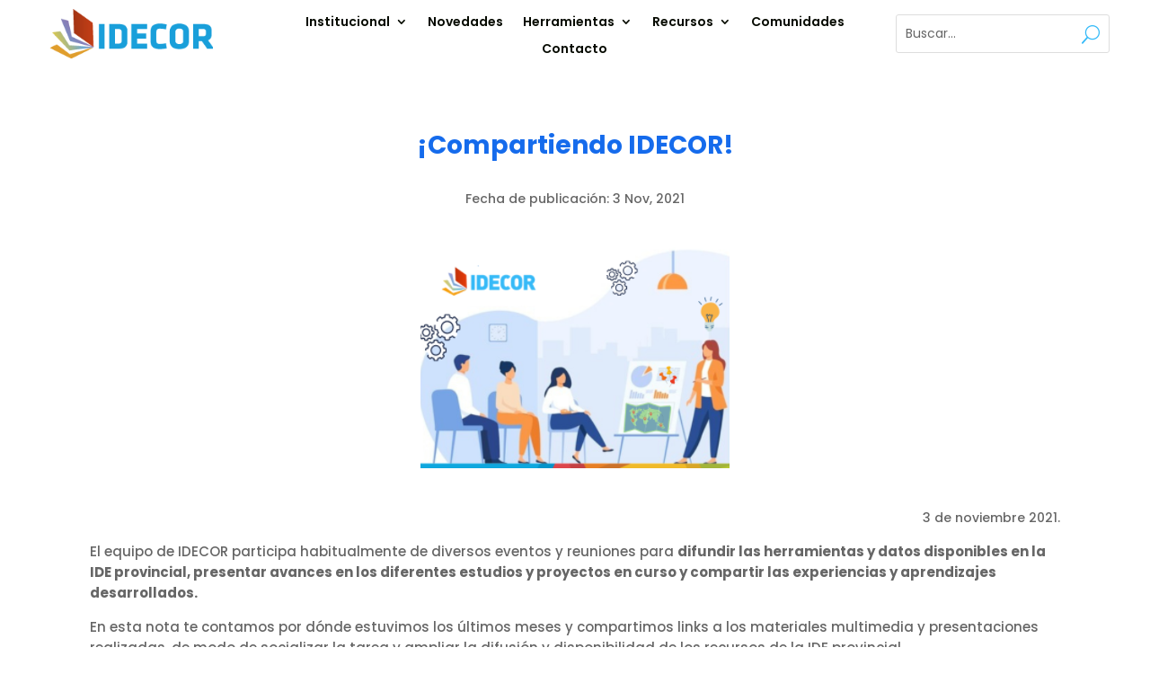

--- FILE ---
content_type: text/html; charset=UTF-8
request_url: https://www.idecor.gob.ar/compartiendo-idecor/
body_size: 24383
content:
<!DOCTYPE html>
<html lang="es">
<head>
	<meta charset="UTF-8" />
<meta http-equiv="X-UA-Compatible" content="IE=edge">
	<link rel="pingback" href="" />

	<script type="text/javascript">
		document.documentElement.className = 'js';
	</script>
	
	<meta name='robots' content='index, follow, max-image-preview:large, max-snippet:-1, max-video-preview:-1' />
	<style>img:is([sizes="auto" i], [sizes^="auto," i]) { contain-intrinsic-size: 3000px 1500px }</style>
	
	<!-- This site is optimized with the Yoast SEO plugin v24.7 - https://yoast.com/wordpress/plugins/seo/ -->
	<title>¡Compartiendo IDECOR! - IDECOR</title>
	<link rel="canonical" href="https://www.idecor.gob.ar/compartiendo-idecor/" />
	<meta property="og:locale" content="es_ES" />
	<meta property="og:type" content="article" />
	<meta property="og:title" content="¡Compartiendo IDECOR! - IDECOR" />
	<meta property="og:description" content="3 de noviembre 2021. El equipo de IDECOR participa habitualmente de diversos eventos y reuniones para difundir las herramientas y datos disponibles en la IDE provincial, presentar avances en los diferentes estudios y proyectos en curso y compartir las experiencias y aprendizajes desarrollados. En esta nota te contamos por dónde estuvimos los últimos meses y [&hellip;]" />
	<meta property="og:site_name" content="IDECOR" />
	<meta property="article:published_time" content="2021-11-03T22:45:28+00:00" />
	<meta property="article:modified_time" content="2023-12-12T10:24:47+00:00" />
	<meta property="og:image" content="https://www.idecor.gob.ar/wp-content/uploads/2021/11/Perfil-1.png" />
	<meta property="og:image:width" content="344" />
	<meta property="og:image:height" content="263" />
	<meta property="og:image:type" content="image/png" />
	<meta name="author" content="Carlos Salinas" />
	<meta name="twitter:card" content="summary_large_image" />
	<meta name="twitter:label1" content="Escrito por" />
	<meta name="twitter:data1" content="Carlos Salinas" />
	<meta name="twitter:label2" content="Tiempo de lectura" />
	<meta name="twitter:data2" content="6 minutos" />
	<script type="application/ld+json" class="yoast-schema-graph">{"@context":"https://schema.org","@graph":[{"@type":"Article","@id":"https://www.idecor.gob.ar/compartiendo-idecor/#article","isPartOf":{"@id":"https://www.idecor.gob.ar/compartiendo-idecor/"},"author":{"name":"Carlos Salinas","@id":"https://www.idecor.gob.ar/#/schema/person/2d5f402c73d2264cba68d61048117023"},"headline":"¡Compartiendo IDECOR!","datePublished":"2021-11-03T22:45:28+00:00","dateModified":"2023-12-12T10:24:47+00:00","mainEntityOfPage":{"@id":"https://www.idecor.gob.ar/compartiendo-idecor/"},"wordCount":1184,"publisher":{"@id":"https://www.idecor.gob.ar/#organization"},"image":{"@id":"https://www.idecor.gob.ar/compartiendo-idecor/#primaryimage"},"thumbnailUrl":"https://www.idecor.gob.ar/wp-content/uploads/2021/11/Perfil-1.png","keywords":["Comunidad IDECOR","Desarrollo de capacidades"],"articleSection":["Novedades"],"inLanguage":"es"},{"@type":"WebPage","@id":"https://www.idecor.gob.ar/compartiendo-idecor/","url":"https://www.idecor.gob.ar/compartiendo-idecor/","name":"¡Compartiendo IDECOR! - IDECOR","isPartOf":{"@id":"https://www.idecor.gob.ar/#website"},"primaryImageOfPage":{"@id":"https://www.idecor.gob.ar/compartiendo-idecor/#primaryimage"},"image":{"@id":"https://www.idecor.gob.ar/compartiendo-idecor/#primaryimage"},"thumbnailUrl":"https://www.idecor.gob.ar/wp-content/uploads/2021/11/Perfil-1.png","datePublished":"2021-11-03T22:45:28+00:00","dateModified":"2023-12-12T10:24:47+00:00","breadcrumb":{"@id":"https://www.idecor.gob.ar/compartiendo-idecor/#breadcrumb"},"inLanguage":"es","potentialAction":[{"@type":"ReadAction","target":["https://www.idecor.gob.ar/compartiendo-idecor/"]}]},{"@type":"ImageObject","inLanguage":"es","@id":"https://www.idecor.gob.ar/compartiendo-idecor/#primaryimage","url":"https://www.idecor.gob.ar/wp-content/uploads/2021/11/Perfil-1.png","contentUrl":"https://www.idecor.gob.ar/wp-content/uploads/2021/11/Perfil-1.png","width":344,"height":263},{"@type":"BreadcrumbList","@id":"https://www.idecor.gob.ar/compartiendo-idecor/#breadcrumb","itemListElement":[{"@type":"ListItem","position":1,"name":"Portada","item":"https://www.idecor.gob.ar/"},{"@type":"ListItem","position":2,"name":"¡Compartiendo IDECOR!"}]},{"@type":"WebSite","@id":"https://www.idecor.gob.ar/#website","url":"https://www.idecor.gob.ar/","name":"IDECOR","description":"Infraestructura de Datos Espaciales de la Provincia de Córdoba","publisher":{"@id":"https://www.idecor.gob.ar/#organization"},"potentialAction":[{"@type":"SearchAction","target":{"@type":"EntryPoint","urlTemplate":"https://www.idecor.gob.ar/?s={search_term_string}"},"query-input":{"@type":"PropertyValueSpecification","valueRequired":true,"valueName":"search_term_string"}}],"inLanguage":"es"},{"@type":"Organization","@id":"https://www.idecor.gob.ar/#organization","name":"IDECOR","url":"https://www.idecor.gob.ar/","logo":{"@type":"ImageObject","inLanguage":"es","@id":"https://www.idecor.gob.ar/#/schema/logo/image/","url":"https://www.idecor.gob.ar/wp-content/uploads/2025/02/Diseno-sin-titulo-6.svg","contentUrl":"https://www.idecor.gob.ar/wp-content/uploads/2025/02/Diseno-sin-titulo-6.svg","width":230,"height":70,"caption":"IDECOR"},"image":{"@id":"https://www.idecor.gob.ar/#/schema/logo/image/"},"sameAs":["https://www.linkedin.com/company/idecor/","https://www.instagram.com/idecor.ok/"]},{"@type":"Person","@id":"https://www.idecor.gob.ar/#/schema/person/2d5f402c73d2264cba68d61048117023","name":"Carlos Salinas","image":{"@type":"ImageObject","inLanguage":"es","@id":"https://www.idecor.gob.ar/#/schema/person/image/","url":"https://secure.gravatar.com/avatar/a179e409c8e689d02633a73b81c1b16a?s=96&d=mm&r=g","contentUrl":"https://secure.gravatar.com/avatar/a179e409c8e689d02633a73b81c1b16a?s=96&d=mm&r=g","caption":"Carlos Salinas"},"url":"https://www.idecor.gob.ar/author/carlos-salinas/"}]}</script>
	<!-- / Yoast SEO plugin. -->


<link rel='dns-prefetch' href='//fonts.googleapis.com' />
<link rel="alternate" type="application/rss+xml" title="IDECOR &raquo; Feed" href="https://www.idecor.gob.ar/feed/" />
<link rel="alternate" type="application/rss+xml" title="IDECOR &raquo; Feed de los comentarios" href="https://www.idecor.gob.ar/comments/feed/" />
<script type="text/javascript">
/* <![CDATA[ */
window._wpemojiSettings = {"baseUrl":"https:\/\/s.w.org\/images\/core\/emoji\/15.0.3\/72x72\/","ext":".png","svgUrl":"https:\/\/s.w.org\/images\/core\/emoji\/15.0.3\/svg\/","svgExt":".svg","source":{"concatemoji":"https:\/\/www.idecor.gob.ar\/wp-includes\/js\/wp-emoji-release.min.js?ver=6.7.2"}};
/*! This file is auto-generated */
!function(i,n){var o,s,e;function c(e){try{var t={supportTests:e,timestamp:(new Date).valueOf()};sessionStorage.setItem(o,JSON.stringify(t))}catch(e){}}function p(e,t,n){e.clearRect(0,0,e.canvas.width,e.canvas.height),e.fillText(t,0,0);var t=new Uint32Array(e.getImageData(0,0,e.canvas.width,e.canvas.height).data),r=(e.clearRect(0,0,e.canvas.width,e.canvas.height),e.fillText(n,0,0),new Uint32Array(e.getImageData(0,0,e.canvas.width,e.canvas.height).data));return t.every(function(e,t){return e===r[t]})}function u(e,t,n){switch(t){case"flag":return n(e,"\ud83c\udff3\ufe0f\u200d\u26a7\ufe0f","\ud83c\udff3\ufe0f\u200b\u26a7\ufe0f")?!1:!n(e,"\ud83c\uddfa\ud83c\uddf3","\ud83c\uddfa\u200b\ud83c\uddf3")&&!n(e,"\ud83c\udff4\udb40\udc67\udb40\udc62\udb40\udc65\udb40\udc6e\udb40\udc67\udb40\udc7f","\ud83c\udff4\u200b\udb40\udc67\u200b\udb40\udc62\u200b\udb40\udc65\u200b\udb40\udc6e\u200b\udb40\udc67\u200b\udb40\udc7f");case"emoji":return!n(e,"\ud83d\udc26\u200d\u2b1b","\ud83d\udc26\u200b\u2b1b")}return!1}function f(e,t,n){var r="undefined"!=typeof WorkerGlobalScope&&self instanceof WorkerGlobalScope?new OffscreenCanvas(300,150):i.createElement("canvas"),a=r.getContext("2d",{willReadFrequently:!0}),o=(a.textBaseline="top",a.font="600 32px Arial",{});return e.forEach(function(e){o[e]=t(a,e,n)}),o}function t(e){var t=i.createElement("script");t.src=e,t.defer=!0,i.head.appendChild(t)}"undefined"!=typeof Promise&&(o="wpEmojiSettingsSupports",s=["flag","emoji"],n.supports={everything:!0,everythingExceptFlag:!0},e=new Promise(function(e){i.addEventListener("DOMContentLoaded",e,{once:!0})}),new Promise(function(t){var n=function(){try{var e=JSON.parse(sessionStorage.getItem(o));if("object"==typeof e&&"number"==typeof e.timestamp&&(new Date).valueOf()<e.timestamp+604800&&"object"==typeof e.supportTests)return e.supportTests}catch(e){}return null}();if(!n){if("undefined"!=typeof Worker&&"undefined"!=typeof OffscreenCanvas&&"undefined"!=typeof URL&&URL.createObjectURL&&"undefined"!=typeof Blob)try{var e="postMessage("+f.toString()+"("+[JSON.stringify(s),u.toString(),p.toString()].join(",")+"));",r=new Blob([e],{type:"text/javascript"}),a=new Worker(URL.createObjectURL(r),{name:"wpTestEmojiSupports"});return void(a.onmessage=function(e){c(n=e.data),a.terminate(),t(n)})}catch(e){}c(n=f(s,u,p))}t(n)}).then(function(e){for(var t in e)n.supports[t]=e[t],n.supports.everything=n.supports.everything&&n.supports[t],"flag"!==t&&(n.supports.everythingExceptFlag=n.supports.everythingExceptFlag&&n.supports[t]);n.supports.everythingExceptFlag=n.supports.everythingExceptFlag&&!n.supports.flag,n.DOMReady=!1,n.readyCallback=function(){n.DOMReady=!0}}).then(function(){return e}).then(function(){var e;n.supports.everything||(n.readyCallback(),(e=n.source||{}).concatemoji?t(e.concatemoji):e.wpemoji&&e.twemoji&&(t(e.twemoji),t(e.wpemoji)))}))}((window,document),window._wpemojiSettings);
/* ]]> */
</script>
<meta content="Divi v.4.23.1" name="generator"/><style id='wp-emoji-styles-inline-css' type='text/css'>

	img.wp-smiley, img.emoji {
		display: inline !important;
		border: none !important;
		box-shadow: none !important;
		height: 1em !important;
		width: 1em !important;
		margin: 0 0.07em !important;
		vertical-align: -0.1em !important;
		background: none !important;
		padding: 0 !important;
	}
</style>
<link rel='stylesheet' id='wp-block-library-css' href='https://www.idecor.gob.ar/wp-includes/css/dist/block-library/style.min.css?ver=6.7.2' type='text/css' media='all' />
<style id='wp-block-library-theme-inline-css' type='text/css'>
.wp-block-audio :where(figcaption){color:#555;font-size:13px;text-align:center}.is-dark-theme .wp-block-audio :where(figcaption){color:#ffffffa6}.wp-block-audio{margin:0 0 1em}.wp-block-code{border:1px solid #ccc;border-radius:4px;font-family:Menlo,Consolas,monaco,monospace;padding:.8em 1em}.wp-block-embed :where(figcaption){color:#555;font-size:13px;text-align:center}.is-dark-theme .wp-block-embed :where(figcaption){color:#ffffffa6}.wp-block-embed{margin:0 0 1em}.blocks-gallery-caption{color:#555;font-size:13px;text-align:center}.is-dark-theme .blocks-gallery-caption{color:#ffffffa6}:root :where(.wp-block-image figcaption){color:#555;font-size:13px;text-align:center}.is-dark-theme :root :where(.wp-block-image figcaption){color:#ffffffa6}.wp-block-image{margin:0 0 1em}.wp-block-pullquote{border-bottom:4px solid;border-top:4px solid;color:currentColor;margin-bottom:1.75em}.wp-block-pullquote cite,.wp-block-pullquote footer,.wp-block-pullquote__citation{color:currentColor;font-size:.8125em;font-style:normal;text-transform:uppercase}.wp-block-quote{border-left:.25em solid;margin:0 0 1.75em;padding-left:1em}.wp-block-quote cite,.wp-block-quote footer{color:currentColor;font-size:.8125em;font-style:normal;position:relative}.wp-block-quote:where(.has-text-align-right){border-left:none;border-right:.25em solid;padding-left:0;padding-right:1em}.wp-block-quote:where(.has-text-align-center){border:none;padding-left:0}.wp-block-quote.is-large,.wp-block-quote.is-style-large,.wp-block-quote:where(.is-style-plain){border:none}.wp-block-search .wp-block-search__label{font-weight:700}.wp-block-search__button{border:1px solid #ccc;padding:.375em .625em}:where(.wp-block-group.has-background){padding:1.25em 2.375em}.wp-block-separator.has-css-opacity{opacity:.4}.wp-block-separator{border:none;border-bottom:2px solid;margin-left:auto;margin-right:auto}.wp-block-separator.has-alpha-channel-opacity{opacity:1}.wp-block-separator:not(.is-style-wide):not(.is-style-dots){width:100px}.wp-block-separator.has-background:not(.is-style-dots){border-bottom:none;height:1px}.wp-block-separator.has-background:not(.is-style-wide):not(.is-style-dots){height:2px}.wp-block-table{margin:0 0 1em}.wp-block-table td,.wp-block-table th{word-break:normal}.wp-block-table :where(figcaption){color:#555;font-size:13px;text-align:center}.is-dark-theme .wp-block-table :where(figcaption){color:#ffffffa6}.wp-block-video :where(figcaption){color:#555;font-size:13px;text-align:center}.is-dark-theme .wp-block-video :where(figcaption){color:#ffffffa6}.wp-block-video{margin:0 0 1em}:root :where(.wp-block-template-part.has-background){margin-bottom:0;margin-top:0;padding:1.25em 2.375em}
</style>
<style id='global-styles-inline-css' type='text/css'>
:root{--wp--preset--aspect-ratio--square: 1;--wp--preset--aspect-ratio--4-3: 4/3;--wp--preset--aspect-ratio--3-4: 3/4;--wp--preset--aspect-ratio--3-2: 3/2;--wp--preset--aspect-ratio--2-3: 2/3;--wp--preset--aspect-ratio--16-9: 16/9;--wp--preset--aspect-ratio--9-16: 9/16;--wp--preset--color--black: #000000;--wp--preset--color--cyan-bluish-gray: #abb8c3;--wp--preset--color--white: #ffffff;--wp--preset--color--pale-pink: #f78da7;--wp--preset--color--vivid-red: #cf2e2e;--wp--preset--color--luminous-vivid-orange: #ff6900;--wp--preset--color--luminous-vivid-amber: #fcb900;--wp--preset--color--light-green-cyan: #7bdcb5;--wp--preset--color--vivid-green-cyan: #00d084;--wp--preset--color--pale-cyan-blue: #8ed1fc;--wp--preset--color--vivid-cyan-blue: #0693e3;--wp--preset--color--vivid-purple: #9b51e0;--wp--preset--gradient--vivid-cyan-blue-to-vivid-purple: linear-gradient(135deg,rgba(6,147,227,1) 0%,rgb(155,81,224) 100%);--wp--preset--gradient--light-green-cyan-to-vivid-green-cyan: linear-gradient(135deg,rgb(122,220,180) 0%,rgb(0,208,130) 100%);--wp--preset--gradient--luminous-vivid-amber-to-luminous-vivid-orange: linear-gradient(135deg,rgba(252,185,0,1) 0%,rgba(255,105,0,1) 100%);--wp--preset--gradient--luminous-vivid-orange-to-vivid-red: linear-gradient(135deg,rgba(255,105,0,1) 0%,rgb(207,46,46) 100%);--wp--preset--gradient--very-light-gray-to-cyan-bluish-gray: linear-gradient(135deg,rgb(238,238,238) 0%,rgb(169,184,195) 100%);--wp--preset--gradient--cool-to-warm-spectrum: linear-gradient(135deg,rgb(74,234,220) 0%,rgb(151,120,209) 20%,rgb(207,42,186) 40%,rgb(238,44,130) 60%,rgb(251,105,98) 80%,rgb(254,248,76) 100%);--wp--preset--gradient--blush-light-purple: linear-gradient(135deg,rgb(255,206,236) 0%,rgb(152,150,240) 100%);--wp--preset--gradient--blush-bordeaux: linear-gradient(135deg,rgb(254,205,165) 0%,rgb(254,45,45) 50%,rgb(107,0,62) 100%);--wp--preset--gradient--luminous-dusk: linear-gradient(135deg,rgb(255,203,112) 0%,rgb(199,81,192) 50%,rgb(65,88,208) 100%);--wp--preset--gradient--pale-ocean: linear-gradient(135deg,rgb(255,245,203) 0%,rgb(182,227,212) 50%,rgb(51,167,181) 100%);--wp--preset--gradient--electric-grass: linear-gradient(135deg,rgb(202,248,128) 0%,rgb(113,206,126) 100%);--wp--preset--gradient--midnight: linear-gradient(135deg,rgb(2,3,129) 0%,rgb(40,116,252) 100%);--wp--preset--font-size--small: 13px;--wp--preset--font-size--medium: 20px;--wp--preset--font-size--large: 36px;--wp--preset--font-size--x-large: 42px;--wp--preset--spacing--20: 0.44rem;--wp--preset--spacing--30: 0.67rem;--wp--preset--spacing--40: 1rem;--wp--preset--spacing--50: 1.5rem;--wp--preset--spacing--60: 2.25rem;--wp--preset--spacing--70: 3.38rem;--wp--preset--spacing--80: 5.06rem;--wp--preset--shadow--natural: 6px 6px 9px rgba(0, 0, 0, 0.2);--wp--preset--shadow--deep: 12px 12px 50px rgba(0, 0, 0, 0.4);--wp--preset--shadow--sharp: 6px 6px 0px rgba(0, 0, 0, 0.2);--wp--preset--shadow--outlined: 6px 6px 0px -3px rgba(255, 255, 255, 1), 6px 6px rgba(0, 0, 0, 1);--wp--preset--shadow--crisp: 6px 6px 0px rgba(0, 0, 0, 1);}:root { --wp--style--global--content-size: 823px;--wp--style--global--wide-size: 1080px; }:where(body) { margin: 0; }.wp-site-blocks > .alignleft { float: left; margin-right: 2em; }.wp-site-blocks > .alignright { float: right; margin-left: 2em; }.wp-site-blocks > .aligncenter { justify-content: center; margin-left: auto; margin-right: auto; }:where(.is-layout-flex){gap: 0.5em;}:where(.is-layout-grid){gap: 0.5em;}.is-layout-flow > .alignleft{float: left;margin-inline-start: 0;margin-inline-end: 2em;}.is-layout-flow > .alignright{float: right;margin-inline-start: 2em;margin-inline-end: 0;}.is-layout-flow > .aligncenter{margin-left: auto !important;margin-right: auto !important;}.is-layout-constrained > .alignleft{float: left;margin-inline-start: 0;margin-inline-end: 2em;}.is-layout-constrained > .alignright{float: right;margin-inline-start: 2em;margin-inline-end: 0;}.is-layout-constrained > .aligncenter{margin-left: auto !important;margin-right: auto !important;}.is-layout-constrained > :where(:not(.alignleft):not(.alignright):not(.alignfull)){max-width: var(--wp--style--global--content-size);margin-left: auto !important;margin-right: auto !important;}.is-layout-constrained > .alignwide{max-width: var(--wp--style--global--wide-size);}body .is-layout-flex{display: flex;}.is-layout-flex{flex-wrap: wrap;align-items: center;}.is-layout-flex > :is(*, div){margin: 0;}body .is-layout-grid{display: grid;}.is-layout-grid > :is(*, div){margin: 0;}body{padding-top: 0px;padding-right: 0px;padding-bottom: 0px;padding-left: 0px;}a:where(:not(.wp-element-button)){text-decoration: underline;}:root :where(.wp-element-button, .wp-block-button__link){background-color: #32373c;border-width: 0;color: #fff;font-family: inherit;font-size: inherit;line-height: inherit;padding: calc(0.667em + 2px) calc(1.333em + 2px);text-decoration: none;}.has-black-color{color: var(--wp--preset--color--black) !important;}.has-cyan-bluish-gray-color{color: var(--wp--preset--color--cyan-bluish-gray) !important;}.has-white-color{color: var(--wp--preset--color--white) !important;}.has-pale-pink-color{color: var(--wp--preset--color--pale-pink) !important;}.has-vivid-red-color{color: var(--wp--preset--color--vivid-red) !important;}.has-luminous-vivid-orange-color{color: var(--wp--preset--color--luminous-vivid-orange) !important;}.has-luminous-vivid-amber-color{color: var(--wp--preset--color--luminous-vivid-amber) !important;}.has-light-green-cyan-color{color: var(--wp--preset--color--light-green-cyan) !important;}.has-vivid-green-cyan-color{color: var(--wp--preset--color--vivid-green-cyan) !important;}.has-pale-cyan-blue-color{color: var(--wp--preset--color--pale-cyan-blue) !important;}.has-vivid-cyan-blue-color{color: var(--wp--preset--color--vivid-cyan-blue) !important;}.has-vivid-purple-color{color: var(--wp--preset--color--vivid-purple) !important;}.has-black-background-color{background-color: var(--wp--preset--color--black) !important;}.has-cyan-bluish-gray-background-color{background-color: var(--wp--preset--color--cyan-bluish-gray) !important;}.has-white-background-color{background-color: var(--wp--preset--color--white) !important;}.has-pale-pink-background-color{background-color: var(--wp--preset--color--pale-pink) !important;}.has-vivid-red-background-color{background-color: var(--wp--preset--color--vivid-red) !important;}.has-luminous-vivid-orange-background-color{background-color: var(--wp--preset--color--luminous-vivid-orange) !important;}.has-luminous-vivid-amber-background-color{background-color: var(--wp--preset--color--luminous-vivid-amber) !important;}.has-light-green-cyan-background-color{background-color: var(--wp--preset--color--light-green-cyan) !important;}.has-vivid-green-cyan-background-color{background-color: var(--wp--preset--color--vivid-green-cyan) !important;}.has-pale-cyan-blue-background-color{background-color: var(--wp--preset--color--pale-cyan-blue) !important;}.has-vivid-cyan-blue-background-color{background-color: var(--wp--preset--color--vivid-cyan-blue) !important;}.has-vivid-purple-background-color{background-color: var(--wp--preset--color--vivid-purple) !important;}.has-black-border-color{border-color: var(--wp--preset--color--black) !important;}.has-cyan-bluish-gray-border-color{border-color: var(--wp--preset--color--cyan-bluish-gray) !important;}.has-white-border-color{border-color: var(--wp--preset--color--white) !important;}.has-pale-pink-border-color{border-color: var(--wp--preset--color--pale-pink) !important;}.has-vivid-red-border-color{border-color: var(--wp--preset--color--vivid-red) !important;}.has-luminous-vivid-orange-border-color{border-color: var(--wp--preset--color--luminous-vivid-orange) !important;}.has-luminous-vivid-amber-border-color{border-color: var(--wp--preset--color--luminous-vivid-amber) !important;}.has-light-green-cyan-border-color{border-color: var(--wp--preset--color--light-green-cyan) !important;}.has-vivid-green-cyan-border-color{border-color: var(--wp--preset--color--vivid-green-cyan) !important;}.has-pale-cyan-blue-border-color{border-color: var(--wp--preset--color--pale-cyan-blue) !important;}.has-vivid-cyan-blue-border-color{border-color: var(--wp--preset--color--vivid-cyan-blue) !important;}.has-vivid-purple-border-color{border-color: var(--wp--preset--color--vivid-purple) !important;}.has-vivid-cyan-blue-to-vivid-purple-gradient-background{background: var(--wp--preset--gradient--vivid-cyan-blue-to-vivid-purple) !important;}.has-light-green-cyan-to-vivid-green-cyan-gradient-background{background: var(--wp--preset--gradient--light-green-cyan-to-vivid-green-cyan) !important;}.has-luminous-vivid-amber-to-luminous-vivid-orange-gradient-background{background: var(--wp--preset--gradient--luminous-vivid-amber-to-luminous-vivid-orange) !important;}.has-luminous-vivid-orange-to-vivid-red-gradient-background{background: var(--wp--preset--gradient--luminous-vivid-orange-to-vivid-red) !important;}.has-very-light-gray-to-cyan-bluish-gray-gradient-background{background: var(--wp--preset--gradient--very-light-gray-to-cyan-bluish-gray) !important;}.has-cool-to-warm-spectrum-gradient-background{background: var(--wp--preset--gradient--cool-to-warm-spectrum) !important;}.has-blush-light-purple-gradient-background{background: var(--wp--preset--gradient--blush-light-purple) !important;}.has-blush-bordeaux-gradient-background{background: var(--wp--preset--gradient--blush-bordeaux) !important;}.has-luminous-dusk-gradient-background{background: var(--wp--preset--gradient--luminous-dusk) !important;}.has-pale-ocean-gradient-background{background: var(--wp--preset--gradient--pale-ocean) !important;}.has-electric-grass-gradient-background{background: var(--wp--preset--gradient--electric-grass) !important;}.has-midnight-gradient-background{background: var(--wp--preset--gradient--midnight) !important;}.has-small-font-size{font-size: var(--wp--preset--font-size--small) !important;}.has-medium-font-size{font-size: var(--wp--preset--font-size--medium) !important;}.has-large-font-size{font-size: var(--wp--preset--font-size--large) !important;}.has-x-large-font-size{font-size: var(--wp--preset--font-size--x-large) !important;}
:where(.wp-block-post-template.is-layout-flex){gap: 1.25em;}:where(.wp-block-post-template.is-layout-grid){gap: 1.25em;}
:where(.wp-block-columns.is-layout-flex){gap: 2em;}:where(.wp-block-columns.is-layout-grid){gap: 2em;}
:root :where(.wp-block-pullquote){font-size: 1.5em;line-height: 1.6;}
</style>
<link rel='stylesheet' id='dipi-popup-maker-popup-effect-css' href='https://www.idecor.gob.ar/wp-content/plugins/divi-pixel/dist/public/css/popup_effect.min.css?ver=1.0.0' type='text/css' media='all' />
<link rel='stylesheet' id='dipi_font-css' href='https://www.idecor.gob.ar/wp-content/plugins/divi-pixel/dist/admin/css/dipi-font.min.css?ver=1.0.0' type='text/css' media='all' />
<link rel='stylesheet' id='dipi_general-css' href='https://www.idecor.gob.ar/wp-content/plugins/divi-pixel/dist/public/css/general.min.css?ver=2.25.1' type='text/css' media='all' />
<link rel='stylesheet' id='Divi-Blog-Extras-styles-css' href='https://www.idecor.gob.ar/wp-content/plugins/Divi-Blog-Extras/styles/style.min.css?ver=2.7.0' type='text/css' media='all' />
<link rel='stylesheet' id='divi-machine-styles-css' href='https://www.idecor.gob.ar/wp-content/plugins/divi-machine/styles/style.min.css?ver=6.1.5.1' type='text/css' media='all' />
<link rel='stylesheet' id='divi-pixel-styles-css' href='https://www.idecor.gob.ar/wp-content/plugins/divi-pixel/styles/style.min.css?ver=1.0.0' type='text/css' media='all' />
<link rel='stylesheet' id='et-builder-googlefonts-cached-css' href='https://fonts.googleapis.com/css?family=Open+Sans:300,regular,500,600,700,800,300italic,italic,500italic,600italic,700italic,800italic|Poppins:100,100italic,200,200italic,300,300italic,regular,italic,500,500italic,600,600italic,700,700italic,800,800italic,900,900italic&#038;subset=latin,latin-ext&#038;display=swap' type='text/css' media='all' />
<link rel='stylesheet' id='divi-ajax-filter-styles-css' href='https://www.idecor.gob.ar/wp-content/plugins/divi-machine/includes/modules/divi-ajax-filter/styles/style.min.css?ver=3.1.5.1' type='text/css' media='all' />
<link rel='stylesheet' id='dmach-carousel-css-css' href='https://www.idecor.gob.ar/wp-content/plugins/divi-machine/css/carousel.min.css?ver=6.1.5.1' type='text/css' media='all' />
<link rel='stylesheet' id='divi-style-css' href='https://www.idecor.gob.ar/wp-content/themes/Divi/style-static.min.css?ver=4.23.1' type='text/css' media='all' />
<script type="text/javascript" src="https://www.idecor.gob.ar/wp-includes/js/jquery/jquery.min.js?ver=3.7.1" id="jquery-core-js"></script>
<script type="text/javascript" src="https://www.idecor.gob.ar/wp-includes/js/jquery/jquery-migrate.min.js?ver=3.4.1" id="jquery-migrate-js"></script>
<script type="text/javascript" src="https://www.idecor.gob.ar/wp-content/plugins/divi-pixel/dist/public/js/public.min.js?ver=2.25.1" id="dipi_public_js-js"></script>
<script type="text/javascript" src="https://www.idecor.gob.ar/wp-content/plugins/divi-machine/includes/modules/divi-ajax-filter/js/masonry.min.js?ver=6.1.5.1" id="divi-filter-masonry-js-js"></script>
<script type="text/javascript" id="divi-filter-loadmore-js-js-extra">
/* <![CDATA[ */
var loadmore_ajax_object = {"ajax_url":"https:\/\/www.idecor.gob.ar\/wp-admin\/admin-ajax.php","security":"9cfb32ee35"};
/* ]]> */
</script>
<script type="text/javascript" src="https://www.idecor.gob.ar/wp-content/plugins/divi-machine/includes/modules/divi-ajax-filter/includes/modules/MachineLoop/../../../js/divi-filter-loadmore.min.js?ver=3.1.5.1" id="divi-filter-loadmore-js-js"></script>
<link rel="https://api.w.org/" href="https://www.idecor.gob.ar/wp-json/" /><link rel="alternate" title="JSON" type="application/json" href="https://www.idecor.gob.ar/wp-json/wp/v2/posts/21581" /><link rel="EditURI" type="application/rsd+xml" title="RSD" href="https://www.idecor.gob.ar/xmlrpc.php?rsd" />
<meta name="generator" content="WordPress 6.7.2" />
<link rel='shortlink' href='https://www.idecor.gob.ar/?p=21581' />
<link rel="alternate" title="oEmbed (JSON)" type="application/json+oembed" href="https://www.idecor.gob.ar/wp-json/oembed/1.0/embed?url=https%3A%2F%2Fwww.idecor.gob.ar%2Fcompartiendo-idecor%2F" />
<link rel="alternate" title="oEmbed (XML)" type="text/xml+oembed" href="https://www.idecor.gob.ar/wp-json/oembed/1.0/embed?url=https%3A%2F%2Fwww.idecor.gob.ar%2Fcompartiendo-idecor%2F&#038;format=xml" />
<script>
jQuery(document).ready(function(i){const c=window.navigator.userAgent;function t(c){i(".et_pb_de_mach_archive_loop").each(function(t,s){var e,n,o,d=i(this).find(".dmach-grid-item"),h=(e=i(".dmach-grid-sizes"),n=c,o=void 0,i(e.attr("class").split(" ")).each(function(){this.indexOf(n)>-1&&(o=this)}),o).replace(c,""),a=1,r=1;i(d).each(function(i,c){a++});var l=Math.ceil(a/h),m=l*h;i(d).each(function(c,t){var s=(r-1)%h+1,e=Math.ceil(r*l/m);i(this).closest(".grid-posts").find(".dmach-grid-item:nth-child("+r+")").css("-ms-grid-row",""+e),i(this).closest(".grid-posts").find(".dmach-grid-item:nth-child("+r+")").css("-ms-grid-column",""+s),r++})})}/MSIE|Trident/.test(c)&&i(window).on("resize",function(){i(window).width()>=981?(col_size="col-desk-",t(col_size)):(col_size="col-mob-",t(col_size))})});
</script>

<style>
.col-desk-1>:not(.no-results-layout){display:-ms-grid;-ms-grid-columns:1fr}.col-desk-2>:not(.no-results-layout){display:-ms-grid;-ms-grid-columns:1fr 1fr}.col-desk-3>:not(.no-results-layout){display:-ms-grid;-ms-grid-columns:1fr 1fr 1fr}.col-desk-4>:not(.no-results-layout){display:-ms-grid;-ms-grid-columns:1fr 1fr 1fr 1fr}.col-desk-5>:not(.no-results-layout){display:-ms-grid;-ms-grid-columns:1fr 1fr 1fr 1fr 1fr}.col-desk-6>:not(.no-results-layout){display:-ms-grid;-ms-grid-columns:1fr 1fr 1fr 1fr 1fr 1fr}@media(max-width:980px){body .col-mob-1>:not(.no-results-layout){display:-ms-grid;-ms-grid-columns:1fr}body .col-mob-2>:not(.no-results-layout){display:-ms-grid;-ms-grid-columns:1fr 1fr}}@media screen and (-ms-high-contrast:active),(-ms-high-contrast:none){.et_pb_gutters4 .dmach-grid-sizes>:not(.no-results-layout)>div{margin-left:8%!important;margin-right:8%!important}.et_pb_gutters3 .dmach-grid-sizes>:not(.no-results-layout)>div{margin-left:5.5%!important;margin-right:5.5%!important}.et_pb_gutters2 .dmach-grid-sizes>:not(.no-results-layout)>div{margin-left:3%!important;margin-right:3%!important}.et_pb_gutters1 .dmach-grid-sizes>:not(.no-results-layout)>div{margin-left:0!important;margin-right:0!important}}
</style>

<style>
/*#main-header .logo_container img,
header.et-l--header .et_pb_menu__logo > img {
    display: none;
}*/
</style>
<script type="text/javascript" id="dipi-logo-js">
jQuery(document).ready(function($) {

    var currentLogoMode = '';


    let $mainHeader = $('header#main-header');
    let $tbHeader = $('header.et-l--header');
        function dipi_update_logo($logo, $is_tb_logo) {
        // Clone $logo so we can replace it rather than just change src attr (because this causes a bug in Safari browser) 
        let $mainLogo = $logo.clone();
        let $tbLogoContainer = $logo.closest(".et_pb_menu__logo")
        let $tbLogoContainer_a = $logo.closest(".et_pb_menu__logo a")
        let $tbLogoWrapper = $tbLogoContainer_a.length ? $tbLogoContainer_a : $tbLogoContainer
        if($mainLogo.length) {
            $mainLogo.attr("data-logo-type", "main");
            $mainLogo.attr("data-actual-width", $mainLogo[0].naturalWidth);
            $mainLogo.attr("data-actual-height", $mainLogo[0].naturalHeight);
        }
        // Clone $logo to use in fixed header. If fixed header logo is not enabled, we simple use the original logo
                    let $fixedLogo = $logo.clone();
                if($fixedLogo.length) {
            $fixedLogo.attr("data-actual-width", $fixedLogo[0].naturalWidth);
            $fixedLogo.attr("data-actual-height", $fixedLogo[0].naturalHeight);
        }
        
        // Clone $logo to use in mobile. If mobile logo is not enabled, we simple use the original logo
        let $use_mobile_logo = false;
                let $mobileLogo = $logo.clone();
                
        if($use_mobile_logo && ($(window).width() <= 980)){
            setTimeout( function(){
                $mobileLogo.show();
            }, 500)
        } else {
            setTimeout( function(){
                $fixedLogo.show();
                $mainLogo.show();
            }, 500)
        }

        $fixedLogo.removeAttr("srcset")
        $mobileLogo.removeAttr("srcset")
        function callback(mutationList, observer) {
            mutationList.forEach(function(mutation){
                if('attributes' != mutation.type || 'class' !== mutation.attributeName){
                    return;
                }
                if($is_tb_logo) {
                    dipi_tb_header_change();
                } else {
                    dipi_default_logo_change();
                }
            });
        }

        var targetNode = document.querySelector("#main-header,header.et-l--header > .et_builder_inner_content");
        var observerOptions = {
            childList: false,
            attributes: true,
            subtree: false
        }

        if(targetNode){
            var observer = new MutationObserver(callback);
            observer.observe(targetNode, observerOptions);
        }

        
        if($is_tb_logo) {
            // Observe resize events to switch between mobile/fixed logos
            $(window).resize(dipi_tb_header_change);
            // finally call the callback manually once to get started
            dipi_tb_header_change(true);
        } else {
            // Observe resize events to switch between mobile/fixed logos
            $(window).resize(dipi_default_logo_change);
            // finally call the callback manually once to get started
            dipi_default_logo_change(true);
        }

        
        function dipi_tb_header_change(first_loading = false) {
            if($mainLogo.length)
                $mainLogo.attr("data-actual-width", $mainLogo[0].naturalWidth);
            
            
            if($use_mobile_logo && $(window).width() <= 980 && currentLogoMode != 'mobile'){
                currentLogoMode = 'mobile';
                $tbLogoWrapper.find("img").remove();
                $tbLogoWrapper.append($mobileLogo);
            } else if ($(window).width() > 980) {
                if ($tbHeader.find('.has_et_pb_sticky').length !== 0  && currentLogoMode != 'desktop-fixed'){
                    currentLogoMode = 'desktop-fixed';
                    $tbLogoWrapper.find("img").remove();
                    $tbLogoWrapper.append($fixedLogo);
                                    } else if($tbHeader.find('.has_et_pb_sticky').length == 0 && currentLogoMode != 'desktop-normal' ){
                    currentLogoMode = 'desktop-normal';
                    $tbLogoWrapper.find("img").remove();
                    $tbLogoWrapper.append($mainLogo);
                                    }
            }
        }

        // Callback to fire when window is resized or scrolled
        function dipi_default_logo_change(first_loading = false) {
            if($mainLogo.length){
                $mainLogo.attr("data-actual-width", $mainLogo[0].naturalWidth);
            }

            if($use_mobile_logo && $(window).width() <= 980 && currentLogoMode != 'mobile'){
                currentLogoMode = 'mobile';
                let $a = $(".logo_container a");
                $a.find("#logo").remove();    
                $a.append($mobileLogo);
            } else if($(window).width() > 980) {                
                if ($mainHeader.hasClass('et-fixed-header') && currentLogoMode != 'desktop-fixed'){
                    currentLogoMode = 'desktop-fixed';
                    let $a = $(".logo_container a");
                    $a.find("#logo").remove();    
                    $a.append($fixedLogo);
                                    } else if(!$mainHeader.hasClass('et-fixed-header') && currentLogoMode != 'desktop-normal') {
                    currentLogoMode = 'desktop-normal';
                    let $a = $(".logo_container a");
                    $a.find("#logo").remove(); 
                    $a.append($mainLogo);
                                    }
            }
        }
    }

});
</script><style type="text/css" id="primary-menu-position">

@media screen and (min-width: 981px) {
    body.dipi-cta-button #et_top_search{
        margin: 15px 0 0 22px;
    }
    
    .et_header_style_split div#et-top-navigation,
    .et_header_style_left div#et-top-navigation{
        align-items: flex-start !important;
    }

    .et_header_style_left #et-top-navigation nav > ul > li > a,
    .et_header_style_split #et-top-navigation nav > ul > li > a {
        padding-bottom: 33px !important;
    }

            /* .et_header_style_left #et-top-navigation nav > ul > li > a,
        .et_header_style_split #et-top-navigation nav > ul > li > a,
        .et_header_style_centered #et-top-navigation nav > ul > li > a {
            line-height: 2.5em;
        } */
    
    .et_header_style_left div#et-top-navigation {
        display: flex;
        align-items: center;
        
        /* With social icons enabled, we remove the bottom padding below the li elements so we need to add it to the container */
        padding-top: 33px;
        padding-bottom: 0px;
    }
    
    .et_header_style_split div#et-top-navigation {
        align-items: center;

        /* With social icons enabled, we remove the bottom padding below the li elements so we need to add it to the container */
        padding-top: 33px !important;
        padding-bottom: 0px !important;
    }
    
    .et_header_style_fullscreen #et-top-navigation {  
        padding-bottom: 0px !important;   
    }

    /* Vertical Navigation Styles */
    .et_vertical_nav #main-header #top-menu>li>a {
        padding-bottom: 19px !important;
        line-height: inherit;
    }
    .et_vertical_nav #main-header #et-top-navigation {
        display: block;
    }
    .et_vertical_nav #top-header {
        position: initial;
    }
    .et_vertical_fixed.admin-bar #page-container #main-header {
        top:32px !important;
    }
    .et_vertical_nav.et_vertical_fixed.et_header_style_left #et-top-navigation {
        padding-top:33px !important;
    }
    .et_vertical_fixed.admin-bar #page-container #main-header {
        transform: translateY(0) !important;
    }
    .et_vertical_nav #page-container #main-header {
        top: 0 !important;
    }

    /* With do-not-shrink functionality enabeld, we also must apply padding to fixed menu */
            .et_header_style_left .et-fixed-header #et-top-navigation,
        .et_header_style_split .et-fixed-header #et-top-navigation {
            padding-top: 20px !important;
            padding-bottom: 0px !important;
        }

        .et_header_style_centered .et-fixed-header #et-top-navigation {
            padding-top: 20px;
            padding-bottom: 0px !important; 
        }

        .et_header_style_left .et-fixed-header #et-top-navigation nav > ul > li > a,
        .et_header_style_split .et-fixed-header #et-top-navigation nav > ul > li > a{
            padding-bottom: 20px !important;
        }
    
    .et-menu li:not(.mega-menu) ul,
    #top-menu li:not(.mega-menu) ul{width: 240px !important;}
    .et-menu li li a,
    #top-menu li li a{width:100% !important;}
    #top-menu li li,
    .et-menu li li{width: 100%;}
}
</style><style>
@media all and (max-width: 980px) {
    .et_header_style_centered.et_header_style_centered header#main-header.et-fixed-header .logo_container {
        height: auto;
    }

    .et_header_style_split #et_mobile_nav_menu,
    .et_header_style_centered #et_mobile_nav_menu{
		    flex: 1;
    }

    #et-top-navigation {
        display: flex !important;
    }
}

@media all and (min-width: 981px) {
    .et_header_style_centered #et-top-navigation {
        justify-content: center;
    }

    .et_header_style_centered #et_search_icon#et_search_icon:before {
        position: relative;
        top: 0;
    }
}
</style>
<meta name="viewport" content="width=device-width, initial-scale=1.0, maximum-scale=1.0, user-scalable=0" /><script src="https://cdnjs.cloudflare.com/ajax/libs/slick-carousel/1.6.0/slick.js"></script>
<script type="text/javascript">
var elm=document.getElementsByTagName("html")[0];
elm.style.display="none";
document.addEventListener("DOMContentLoaded",function(event) {elm.style.display="block"; });
</script>
<!-- Google tag (gtag.js) -->
<script async src="https://www.googletagmanager.com/gtag/js?id=G-9FE6REJNP2"></script>
<script>
  window.dataLayer = window.dataLayer || [];
  function gtag(){dataLayer.push(arguments);}
  gtag('js', new Date());

  gtag('config', 'G-9FE6REJNP2');
</script><link rel="icon" href="https://www.idecor.gob.ar/wp-content/uploads/2023/06/cropped-Logo_IDECOR_Celeste-e1687531678292-32x32.png" sizes="32x32" />
<link rel="icon" href="https://www.idecor.gob.ar/wp-content/uploads/2023/06/cropped-Logo_IDECOR_Celeste-e1687531678292-192x192.png" sizes="192x192" />
<link rel="apple-touch-icon" href="https://www.idecor.gob.ar/wp-content/uploads/2023/06/cropped-Logo_IDECOR_Celeste-e1687531678292-180x180.png" />
<meta name="msapplication-TileImage" content="https://www.idecor.gob.ar/wp-content/uploads/2023/06/cropped-Logo_IDECOR_Celeste-e1687531678292-270x270.png" />
<link rel="stylesheet" id="et-divi-customizer-global-cached-inline-styles" href="https://www.idecor.gob.ar/wp-content/et-cache/global/et-divi-customizer-global.min.css?ver=1756814409" /></head>
<body class="post-template-default single single-post postid-21581 single-format-standard dipi-custom-archive-page dipi-archive- dipi-fix-search-icon dipi-anim-preload et-tb-has-template et-tb-has-header et-tb-has-body et-tb-has-footer et_pb_button_helper_class et_cover_background et_pb_gutter osx et_pb_gutters3 et_divi_theme et-db">
	<div id="page-container">
<div id="et-boc" class="et-boc">
			
		<header class="et-l et-l--header">
			<div class="et_builder_inner_content et_pb_gutters3">
		<div class="et_pb_section et_pb_section_0_tb_header et_section_regular et_pb_section--fixed et_pb_section--with-menu" >
				
				
				
				
				
				
				<div class="et_pb_row et_pb_row_0_tb_header et_pb_equal_columns et_pb_gutters1 et_pb_row--with-menu">
				<div class="et_pb_column et_pb_column_1_5 et_pb_column_0_tb_header  et_pb_css_mix_blend_mode_passthrough">
				
				
				
				
				<div class="et_pb_module et_pb_image et_pb_image_0_tb_header">
				
				
				
				
				<a href="https://www.idecor.gob.ar/"><span class="et_pb_image_wrap "><img decoding="async" width="239" height="72" src="https://www.idecor.gob.ar/wp-content/uploads/2023/06/Logo_IDECOR_Celeste-1.png" alt="" title="Logo_IDECOR_(Celeste)" class="wp-image-511" /></span></a>
			</div>
			</div><div class="et_pb_column et_pb_column_3_5 et_pb_column_1_tb_header  et_pb_css_mix_blend_mode_passthrough et_pb_column--with-menu">
				
				
				
				
				<div class="et_pb_module et_pb_menu et_pb_menu_0_tb_header et_pb_bg_layout_light  et_pb_text_align_left et_dropdown_animation_fade et_pb_menu--without-logo et_pb_menu--style-inline_centered_logo">
					
					
					
					
					<div class="et_pb_menu_inner_container clearfix">
						
						<div class="et_pb_menu__wrap">
							
							<div class="et_pb_menu__menu">
								<nav class="et-menu-nav"><ul id="menu-menu-principal" class="et-menu nav"><li class="et_pb_menu_page_id-447 menu-item menu-item-type-custom menu-item-object-custom menu-item-has-children menu-item-447"><a href="#">Institucional</a>
<ul class="sub-menu">
	<li class="et_pb_menu_page_id-520 menu-item menu-item-type-post_type menu-item-object-page menu-item-545"><a href="https://www.idecor.gob.ar/acerca-de-idecor/">Acerca de Idecor</a></li>
	<li class="et_pb_menu_page_id-72234 menu-item menu-item-type-post_type menu-item-object-page menu-item-72369"><a href="https://www.idecor.gob.ar/miembros-y-aliados/">Miembros y aliados</a></li>
	<li class="et_pb_menu_page_id-71733 menu-item menu-item-type-post_type menu-item-object-page menu-item-72143"><a href="https://www.idecor.gob.ar/nuestra-historia/">Nuestra historia</a></li>
	<li class="et_pb_menu_page_id-534 menu-item menu-item-type-post_type menu-item-object-page menu-item-543"><a href="https://www.idecor.gob.ar/terminos-y-condiciones/">Términos y condiciones</a></li>
</ul>
</li>
<li class="et_pb_menu_page_id-321 menu-item menu-item-type-post_type menu-item-object-page menu-item-1069"><a href="https://www.idecor.gob.ar/blog/">Novedades</a></li>
<li class="et_pb_menu_page_id-449 menu-item menu-item-type-custom menu-item-object-custom menu-item-has-children menu-item-449"><a href="#">Herramientas</a>
<ul class="sub-menu">
	<li class="et_pb_menu_page_id-71771 menu-item menu-item-type-post_type menu-item-object-page menu-item-72397"><a href="https://www.idecor.gob.ar/mapas-cordoba/">Mapas Córdoba</a></li>
	<li class="et_pb_menu_page_id-72381 menu-item menu-item-type-post_type menu-item-object-page menu-item-72575"><a href="https://www.idecor.gob.ar/geo-reportes/">Geo Reportes</a></li>
	<li class="et_pb_menu_page_id-71762 menu-item menu-item-type-post_type menu-item-object-page menu-item-72147"><a href="https://www.idecor.gob.ar/hosting-ide/">Hosting IDE</a></li>
	<li class="et_pb_menu_page_id-71639 menu-item menu-item-type-post_type menu-item-object-page menu-item-72148"><a href="https://www.idecor.gob.ar/omi/">OMI</a></li>
	<li class="et_pb_menu_page_id-619 menu-item menu-item-type-post_type menu-item-object-page menu-item-72146"><a href="https://www.idecor.gob.ar/appscollect/">IDECOR Collect</a></li>
	<li class="et_pb_menu_page_id-71687 menu-item menu-item-type-post_type menu-item-object-page menu-item-72149"><a href="https://www.idecor.gob.ar/web-service-y-apis/">Web Services y APIs</a></li>
	<li class="et_pb_menu_page_id-71699 menu-item menu-item-type-post_type menu-item-object-page menu-item-72150"><a href="https://www.idecor.gob.ar/iframe-de-mapas-cordoba/">IFrame Mapas Córdoba</a></li>
</ul>
</li>
<li class="et_pb_menu_page_id-450 menu-item menu-item-type-custom menu-item-object-custom menu-item-has-children menu-item-450"><a href="#">Recursos</a>
<ul class="sub-menu">
	<li class="et_pb_menu_page_id-71203 menu-item menu-item-type-post_type menu-item-object-page menu-item-72145"><a href="https://www.idecor.gob.ar/temas/">Temas</a></li>
	<li class="et_pb_menu_page_id-73210 menu-item menu-item-type-post_type menu-item-object-page menu-item-73230"><a href="https://www.idecor.gob.ar/publicaciones-portada/">Publicaciones</a></li>
	<li class="et_pb_menu_page_id-71810 menu-item menu-item-type-post_type menu-item-object-page menu-item-72392"><a href="https://www.idecor.gob.ar/mapas-para-descargar/">Mapas para descargar</a></li>
	<li class="et_pb_menu_page_id-71787 menu-item menu-item-type-post_type menu-item-object-page menu-item-72380"><a href="https://www.idecor.gob.ar/descargas/">Descargas</a></li>
	<li class="et_pb_menu_page_id-77328 menu-item menu-item-type-post_type menu-item-object-page menu-item-77333"><a href="https://www.idecor.gob.ar/todas-las-capacitaciones/">Capacitación</a></li>
	<li class="et_pb_menu_page_id-71720 menu-item menu-item-type-post_type menu-item-object-page menu-item-72151"><a href="https://www.idecor.gob.ar/estandares/">Estándares</a></li>
</ul>
</li>
<li class="et_pb_menu_page_id-72180 menu-item menu-item-type-post_type menu-item-object-page menu-item-72378"><a href="https://www.idecor.gob.ar/comunidades/">Comunidades</a></li>
<li class="et_pb_menu_page_id-71798 menu-item menu-item-type-post_type menu-item-object-page menu-item-72379"><a href="https://www.idecor.gob.ar/contacto/">Contacto</a></li>
</ul></nav>
							</div>
							
							<div class="et_mobile_nav_menu">
				<div class="mobile_nav closed">
					<span class="mobile_menu_bar"></span>
				</div>
			</div>
						</div>
						
					</div>
				</div>
			</div><div class="et_pb_column et_pb_column_1_5 et_pb_column_2_tb_header  et_pb_css_mix_blend_mode_passthrough et-last-child">
				
				
				
				
				<div class="et_pb_module et_pb_search et_pb_search_0_tb_header icono-buscar  et_pb_text_align_left et_pb_bg_layout_light">
				
				
				
				
				<form role="search" method="get" class="et_pb_searchform" action="https://www.idecor.gob.ar/">
					<div>
						<label class="screen-reader-text" for="s">Buscar:</label>
						<input type="text" name="s" placeholder="Buscar..." class="et_pb_s" />
						<input type="hidden" name="et_pb_searchform_submit" value="et_search_proccess" />
						
						<input type="hidden" name="et_pb_include_posts" value="yes" />
						<input type="hidden" name="et_pb_include_pages" value="yes" />
						<input type="submit" value="Búsqueda" class="et_pb_searchsubmit">
					</div>
				</form>
			</div>
			</div>
				
				
				
				
			</div>
				
				
			</div><div class="et_pb_section et_pb_section_1_tb_header et_section_regular et_pb_section--with-menu" >
				
				
				
				
				
				
				<div class="et_pb_row et_pb_row_1_tb_header et_pb_sticky_module">
				<div class="et_pb_column et_pb_column_1_2 et_pb_column_3_tb_header  et_pb_css_mix_blend_mode_passthrough">
				
				
				
				
				<div class="et_pb_module et_pb_image et_pb_image_1_tb_header">
				
				
				
				
				<a href="https://www.idecor.gob.ar/"><span class="et_pb_image_wrap "><img fetchpriority="high" decoding="async" width="460" height="140" src="https://www.idecor.gob.ar/wp-content/uploads/2025/02/Diseno-sin-titulo-7.svg" alt="" title="Diseño sin título (7)" class="wp-image-79845" /></span></a>
			</div>
			</div><div class="et_pb_column et_pb_column_1_2 et_pb_column_4_tb_header  et_pb_css_mix_blend_mode_passthrough et-last-child">
				
				
				
				
				<div class="et_pb_module et_pb_blurb et_pb_blurb_0_tb_header dfh-22-hamburger-icon  et_pb_text_align_left  et_pb_blurb_position_top et_pb_bg_layout_light">
				
				
				
				
				<div class="et_pb_blurb_content">
					<div class="et_pb_main_blurb_image"><span class="et_pb_image_wrap"><span class="et-waypoint et_pb_animation_off et_pb_animation_off_tablet et_pb_animation_off_phone et-pb-icon">a</span></span></div>
					<div class="et_pb_blurb_container">
						
						
					</div>
				</div>
			</div>
			</div>
				
				
				
				
			</div><div class="et_pb_row et_pb_row_2_tb_header dfh-22-menu-row et_pb_row--with-menu">
				<div class="et_pb_column et_pb_column_4_4 et_pb_column_5_tb_header  et_pb_css_mix_blend_mode_passthrough et-last-child et_pb_column--with-menu">
				
				
				
				
				<div class="et_pb_module et_pb_blurb et_pb_blurb_1_tb_header dfh-22-close-icon  et_pb_text_align_left  et_pb_blurb_position_top et_pb_bg_layout_light">
				
				
				
				
				<div class="et_pb_blurb_content">
					<div class="et_pb_main_blurb_image"><span class="et_pb_image_wrap"><span class="et-waypoint et_pb_animation_off et_pb_animation_off_tablet et_pb_animation_off_phone et-pb-icon">M</span></span></div>
					<div class="et_pb_blurb_container">
						
						
					</div>
				</div>
			</div><div class="et_pb_module et_pb_menu et_pb_menu_1_tb_header dfh-22 et_pb_bg_layout_light  et_pb_text_align_left et_dropdown_animation_fade et_pb_menu--without-logo et_pb_menu--style-left_aligned">
					
					
					
					
					<div class="et_pb_menu_inner_container clearfix">
						
						<div class="et_pb_menu__wrap">
							<div class="et_pb_menu__menu">
								<nav class="et-menu-nav"><ul id="menu-menu-principal-1" class="et-menu nav"><li class="et_pb_menu_page_id-447 menu-item menu-item-type-custom menu-item-object-custom menu-item-has-children menu-item-447"><a href="#">Institucional</a>
<ul class="sub-menu">
	<li class="et_pb_menu_page_id-520 menu-item menu-item-type-post_type menu-item-object-page menu-item-545"><a href="https://www.idecor.gob.ar/acerca-de-idecor/">Acerca de Idecor</a></li>
	<li class="et_pb_menu_page_id-72234 menu-item menu-item-type-post_type menu-item-object-page menu-item-72369"><a href="https://www.idecor.gob.ar/miembros-y-aliados/">Miembros y aliados</a></li>
	<li class="et_pb_menu_page_id-71733 menu-item menu-item-type-post_type menu-item-object-page menu-item-72143"><a href="https://www.idecor.gob.ar/nuestra-historia/">Nuestra historia</a></li>
	<li class="et_pb_menu_page_id-534 menu-item menu-item-type-post_type menu-item-object-page menu-item-543"><a href="https://www.idecor.gob.ar/terminos-y-condiciones/">Términos y condiciones</a></li>
</ul>
</li>
<li class="et_pb_menu_page_id-321 menu-item menu-item-type-post_type menu-item-object-page menu-item-1069"><a href="https://www.idecor.gob.ar/blog/">Novedades</a></li>
<li class="et_pb_menu_page_id-449 menu-item menu-item-type-custom menu-item-object-custom menu-item-has-children menu-item-449"><a href="#">Herramientas</a>
<ul class="sub-menu">
	<li class="et_pb_menu_page_id-71771 menu-item menu-item-type-post_type menu-item-object-page menu-item-72397"><a href="https://www.idecor.gob.ar/mapas-cordoba/">Mapas Córdoba</a></li>
	<li class="et_pb_menu_page_id-72381 menu-item menu-item-type-post_type menu-item-object-page menu-item-72575"><a href="https://www.idecor.gob.ar/geo-reportes/">Geo Reportes</a></li>
	<li class="et_pb_menu_page_id-71762 menu-item menu-item-type-post_type menu-item-object-page menu-item-72147"><a href="https://www.idecor.gob.ar/hosting-ide/">Hosting IDE</a></li>
	<li class="et_pb_menu_page_id-71639 menu-item menu-item-type-post_type menu-item-object-page menu-item-72148"><a href="https://www.idecor.gob.ar/omi/">OMI</a></li>
	<li class="et_pb_menu_page_id-619 menu-item menu-item-type-post_type menu-item-object-page menu-item-72146"><a href="https://www.idecor.gob.ar/appscollect/">IDECOR Collect</a></li>
	<li class="et_pb_menu_page_id-71687 menu-item menu-item-type-post_type menu-item-object-page menu-item-72149"><a href="https://www.idecor.gob.ar/web-service-y-apis/">Web Services y APIs</a></li>
	<li class="et_pb_menu_page_id-71699 menu-item menu-item-type-post_type menu-item-object-page menu-item-72150"><a href="https://www.idecor.gob.ar/iframe-de-mapas-cordoba/">IFrame Mapas Córdoba</a></li>
</ul>
</li>
<li class="et_pb_menu_page_id-450 menu-item menu-item-type-custom menu-item-object-custom menu-item-has-children menu-item-450"><a href="#">Recursos</a>
<ul class="sub-menu">
	<li class="et_pb_menu_page_id-71203 menu-item menu-item-type-post_type menu-item-object-page menu-item-72145"><a href="https://www.idecor.gob.ar/temas/">Temas</a></li>
	<li class="et_pb_menu_page_id-73210 menu-item menu-item-type-post_type menu-item-object-page menu-item-73230"><a href="https://www.idecor.gob.ar/publicaciones-portada/">Publicaciones</a></li>
	<li class="et_pb_menu_page_id-71810 menu-item menu-item-type-post_type menu-item-object-page menu-item-72392"><a href="https://www.idecor.gob.ar/mapas-para-descargar/">Mapas para descargar</a></li>
	<li class="et_pb_menu_page_id-71787 menu-item menu-item-type-post_type menu-item-object-page menu-item-72380"><a href="https://www.idecor.gob.ar/descargas/">Descargas</a></li>
	<li class="et_pb_menu_page_id-77328 menu-item menu-item-type-post_type menu-item-object-page menu-item-77333"><a href="https://www.idecor.gob.ar/todas-las-capacitaciones/">Capacitación</a></li>
	<li class="et_pb_menu_page_id-71720 menu-item menu-item-type-post_type menu-item-object-page menu-item-72151"><a href="https://www.idecor.gob.ar/estandares/">Estándares</a></li>
</ul>
</li>
<li class="et_pb_menu_page_id-72180 menu-item menu-item-type-post_type menu-item-object-page menu-item-72378"><a href="https://www.idecor.gob.ar/comunidades/">Comunidades</a></li>
<li class="et_pb_menu_page_id-71798 menu-item menu-item-type-post_type menu-item-object-page menu-item-72379"><a href="https://www.idecor.gob.ar/contacto/">Contacto</a></li>
</ul></nav>
							</div>
							
							
							<div class="et_mobile_nav_menu">
				<div class="mobile_nav closed">
					<span class="mobile_menu_bar"></span>
				</div>
			</div>
						</div>
						
					</div>
				</div><div class="et_pb_module et_pb_search et_pb_search_1_tb_header icono-buscar  et_pb_text_align_left et_pb_bg_layout_light">
				
				
				
				
				<form role="search" method="get" class="et_pb_searchform" action="https://www.idecor.gob.ar/">
					<div>
						<label class="screen-reader-text" for="s">Buscar:</label>
						<input type="text" name="s" placeholder="Buscar..." class="et_pb_s" />
						<input type="hidden" name="et_pb_searchform_submit" value="et_search_proccess" />
						
						<input type="hidden" name="et_pb_include_posts" value="yes" />
						<input type="hidden" name="et_pb_include_pages" value="yes" />
						<input type="submit" value="Búsqueda" class="et_pb_searchsubmit">
					</div>
				</form>
			</div>
			</div>
				
				
				
				
			</div>
				
				
			</div>		</div>
	</header>
	<div id="et-main-area">
	
    <div id="main-content">
    <div class="et-l et-l--body">
			<div class="et_builder_inner_content et_pb_gutters3">
		<div class="et_pb_section et_pb_section_0_tb_body et_section_regular" >
				
				
				
				
				
				
				<div class="et_pb_row et_pb_row_0_tb_body">
				<div class="et_pb_column et_pb_column_4_4 et_pb_column_0_tb_body  et_pb_css_mix_blend_mode_passthrough et-last-child">
				
				
				
				
				<div class="et_pb_module et_pb_text et_pb_text_0_tb_body  et_pb_text_align_center et_pb_bg_layout_light">
				
				
				
				
				<div class="et_pb_text_inner">¡Compartiendo IDECOR!</div>
			</div>
			</div>
				
				
				
				
			</div><div class="et_pb_row et_pb_row_1_tb_body">
				<div class="et_pb_column et_pb_column_4_4 et_pb_column_1_tb_body  et_pb_css_mix_blend_mode_passthrough et-last-child">
				
				
				
				
				<div class="et_pb_module et_pb_de_mach_post_meta et_pb_de_mach_post_meta_0_tb_body">
				
				
				
				
				
				
				<div class="et_pb_module_inner">
					<div class="et_pb_module et_pb_de_mach_post_meta_item et_pb_de_mach_post_meta_item_0_tb_body dmach-image-icon-placement-left">
				
				
				
				
				
				
				<div class="et_pb_module_inner">
					<div class="dmach-postmeta-item-containter">
<div class="dmach-postmeta-item-content">
<p class="dmach-postmeta-value"><span class="dmach-acf-label">Fecha de publicación: </span><span class="">3 Nov, 2021</span></p>
    </div>
 </div>
 
				</div>
			</div>
				</div>
			</div>
			</div>
				
				
				
				
			</div><div class="et_pb_row et_pb_row_2_tb_body">
				<div class="et_pb_column et_pb_column_4_4 et_pb_column_2_tb_body  et_pb_css_mix_blend_mode_passthrough et-last-child">
				
				
				
				
				<div class="et_pb_module et_pb_image et_pb_image_0_tb_body">
				
				
				
				
				<span class="et_pb_image_wrap "><img decoding="async" width="344" height="263" src="https://www.idecor.gob.ar/wp-content/uploads/2021/11/Perfil-1.png" alt="" title="Perfil (1)" srcset="https://www.idecor.gob.ar/wp-content/uploads/2021/11/Perfil-1.png 344w, https://www.idecor.gob.ar/wp-content/uploads/2021/11/Perfil-1-300x229.png 300w" sizes="(max-width: 344px) 100vw, 344px" class="wp-image-21632" /></span>
			</div>
			</div>
				
				
				
				
			</div><div class="et_pb_row et_pb_row_3_tb_body">
				<div class="et_pb_column et_pb_column_4_4 et_pb_column_3_tb_body  et_pb_css_mix_blend_mode_passthrough et-last-child">
				
				
				
				
				<div class="et_pb_module et_pb_post_content et_pb_post_content_0_tb_body">
				
				
				
				
				
<p class="has-text-align-right">3 de noviembre 2021.</p>



<p style="font-size:15px">El equipo de IDECOR participa habitualmente de diversos eventos y reuniones para <strong>difundir las herramientas y datos disponibles en la IDE provincial, presentar avances en los diferentes estudios y proyectos en curso y compartir las experiencias y aprendizajes desarrollados.</strong></p>



<p style="font-size:15px">En esta nota te contamos por dónde estuvimos los últimos meses y compartimos links a los materiales multimedia y presentaciones realizadas, de modo de socializar la tarea y ampliar la difusión y disponibilidad de los recursos de la IDE provincial.</p>



<div class="wp-block-image"><figure class="alignleft size-large"><img decoding="async" src="https://www.idecor.gob.ar/wp-content/uploads/2021/11/F_A.png" alt=""/></figure></div>



<p style="font-size:15px"><strong>Transferencia de la experiencia de innovación en la valuación de inmuebles al Gobierno de Bolivia</strong><br>A mediados de marzo el equipo de IDECOR y el Catastro Provincial compartieron la experiencia y resultados obtenidos del proceso de reforma en la valuación de inmuebles y fortalecimiento del impuesto inmobiliario en Córdoba, con los equipos del Ministerio de Obras Públicas, Servicios y Vivienda del Estado Plurinacional de Bolivia. El encuentro incluyó un taller con más de 30 profesionales del ministerio y municipios de Bolivia, donde se abordaron temas como la implementación de un Observatorio del Mercado Inmobiliario, el rol de IDE en la construcción de modelos de fenómenos territoriales y la aplicación de algoritmos de inteligencia artificial en el nuevo proceso de valuación masiva a nivel provincial (<a href="https://www.idecor.gob.ar/wp-content/uploads/2021/11/Estudios-de-mercado-de-suelo_Cordoba-AR_experiencias-y-aprendizajes-BO_17.03.2021.pdf" target="_blank" rel="noreferrer noopener">Descargar presentación</a>).</p>



<div class="wp-block-image"><figure class="alignleft size-large"><img decoding="async" src="https://www.idecor.gob.ar/wp-content/uploads/2021/11/F_1.png" alt=""/></figure></div>



<p><strong>Experiencias internacionales en el uso de la información geoespacial – DANE, Colombia</strong><br>En el marco del evento organizado por <a rel="noreferrer noopener" href="https://www.dane.gov.co/" target="_blank">DANE</a> (Departamento Administrativo Nacional de Estadística) y Swiss Tierra Colombia, relativo a <em>Experiencias sobre el uso de información espacial proveniente del catastro multipropósito,</em> el 6 de julio IDECOR expuso sobre el “Observatorio del Mercado Inmobiliario (OMI) como herramienta para la innovación en estudios inmobiliarios” (<a href="https://www.idecor.gob.ar/wp-content/uploads/2021/11/DANE_Julio-6-2021_pres-OMI.pdf" target="_blank" rel="noreferrer noopener">Descargar presentación</a> y ver <a rel="noreferrer noopener" href="https://www.youtube.com/watch?v=y61rXN2u9sE" target="_blank">grabación</a> en 1:45 hs).</p>



<div class="wp-block-image"><figure class="alignleft size-large"><img decoding="async" src="https://www.idecor.gob.ar/wp-content/uploads/2021/11/F_B.png" alt=""/></figure></div>



<p><strong>Participación en Jornada Nacional de Conservación del Suelo 2021</strong><br>Las jornadas de Conservación del Suelo 2021 se desarrollaron por el canal de YouTube de la Asociación Argentina de las Ciencias del Suelo. El día 7 de julio, IDECOR participó presentando una charla sobre la iniciativa IDE y los (geo)datos abiertos de la Provincia de Córdoba, como herramienta de apoyo en la gestión del suelo rural (<a href="https://www.idecor.gob.ar/wp-content/uploads/2021/11/idecor_jornada-de-suelos-2021_MP-1.pdf" target="_blank" rel="noreferrer noopener">Descargar presentación</a>).</p>



<div class="wp-block-image"><figure class="alignleft size-large"><img decoding="async" src="https://www.idecor.gob.ar/wp-content/uploads/2021/11/F_c.png" alt=""/></figure></div>



<p><strong>Charla en Especialización en Gestión de Cuencas Hidrográficas de la UNC</strong><br>La <a rel="noreferrer noopener" href="https://fcefyn.unc.edu.ar/facultad/secretarias/investigacion-y-posgrado/-posgrado/especializacion-en-gestion-de-cuencas-hidrograficas/" target="_blank">especialización</a> tiene como unidades académicas intervinientes a las facultades de Ciencias Agropecuarias, de Ciencias Exactas Físicas y Naturales y de Ciencias Económicas, todas de la UNC. IDECOR fue invitado a dictar un taller teórico-práctico que constó de 3 partes: presentación de IDE e importancia de los datos abiertos (<a href="https://www.idecor.gob.ar/wp-content/uploads/2021/11/Presentacion_1.pdf" target="_blank" rel="noreferrer noopener">descargar presentación</a>), consulta y utilización de datos de IDECOR y otras fuentes; y caso aplicado al manejo de cuencas (<a href="https://www.idecor.gob.ar/wp-content/uploads/2021/11/Presentacion_3.pdf" target="_blank" rel="noreferrer noopener">descargar presentación</a>).</p>



<div class="wp-block-image"><figure class="alignleft size-large"><img decoding="async" src="https://www.idecor.gob.ar/wp-content/uploads/2021/11/F_D.png" alt=""/><figcaption><br></figcaption></figure></div>



<p><strong>Charla en Jornada de Extensión “Estrategias de manejo para la gestión integrada de cuencas”</strong><br>La jornada fue llevada a cabo el 6 de agosto, organizada por INTA Córdoba, Ministerio de Agricultura y Ganadería de Córdoba, Colegio de Ingenieros Agrónomos de la Provincia de Córdoba (CIAPC) y Facultad de Ciencias Agropecuarias de Córdoba. En la jornada, el Ing. Agrim Hernán Morales, desarrolló la charla “MapasCordoba &#8211; Portal de (geo)datos abiertos de la Provincia de Córdoba” (<a href="https://www.idecor.gob.ar/wp-content/uploads/2021/11/idecor_jornada-de-suelos-2021_HM.pdf" target="_blank" rel="noreferrer noopener">descargar</a>). Acceder a la grabación de la jornada <strong><a rel="noreferrer noopener" href="https://www.youtube.com/watch?v=KFsKzcrx-bk" target="_blank">aquí</a>.</strong></p>



<div class="wp-block-image"><figure class="alignleft size-large"><img decoding="async" src="https://www.idecor.gob.ar/wp-content/uploads/2021/11/F_E-1.png" alt=""/></figure></div>



<p><strong>Participación en las XV Jornadas IDERA</strong><br>Las Jornadas Nacionales de IDE se realizaron del 23 al 25 de agosto en forma virtual, con apoyo del gobierno de Santiago del Estero. IDECOR participó con una presentación institucional, compartiendo su experiencia y lecciones aprendidas, presentando la conferencia “Algunas IDEas y herramientas para el camino IDE” (<a href="https://www.idecor.gob.ar/wp-content/uploads/2021/11/XVJorandasIDERA_Algunas-IDEas-y-herramientas-para-el-camino-IDE_M.-Piumetto-1.pdf" target="_blank" rel="noreferrer noopener">descargar presentación</a>). También se participó con el dictado de 3 talleres a cargo de especialistas del equipo de IDECOR y usando la infraestructura en la nube de MapasCordoba. (<a rel="noreferrer noopener" href="https://idecor.cba.gov.ar/ya-disponibles-los-materiales-de-los-talleres-de-idecor-en-las-jornadas-de-idera/" target="_blank">Ver aquí</a>).</p>



<div class="wp-block-image"><figure class="alignleft size-large"><img decoding="async" src="https://www.idecor.gob.ar/wp-content/uploads/2021/11/F_.png" alt=""/></figure></div>



<p><strong>Congreso Nacional de Políticas e instrumentos para la gestión local del suelo</strong><br>Organizado por el CEVE (Centro Experimental de la Vivienda Económica), dependiente de CONICET, y el ICO-UNGS (Instituto del Conourbano de la Univ. Nacional de Gral. Sarmiento), entre otras instituciones, <a rel="noreferrer noopener" href="https://ceve25.wixsite.com/congreso" target="_blank">el Congreso</a> se desarrolló bajo la modalidad virtual los días 25 y 26 agosto, y 1 y 2 de septiembre 2021. IDECOR participó con la presentación de 3 trabajos y un laboratorio en formato de curso online.<br>Se presentaron los trabajos «Estudios territoriales e inmobiliarios en áreas turísticas y rurales residenciales de baja densidad” (<a href="https://www.idecor.gob.ar/wp-content/uploads/2021/11/Congreso_Suelo_Fuentes_Monayar_Piumetto-1.pdf" target="_blank" rel="noreferrer noopener">descargar</a>), “Observatorio del Mercado Inmobiliario de la Provincia de Córdoba, una herramienta para la gestión de suelo” (<a href="https://www.idecor.gob.ar/wp-content/uploads/2021/11/Congreso_Suelo_Sosa-Quilaleo-EJE-2-1.pdf" target="_blank" rel="noreferrer noopener">descargar</a>) y “¿Cómo ejecutar un relevamiento del mercado inmobiliario? Lecciones aprendidas del Observatorio del Mercado Inmobiliario de Córdoba 2017- 2021” (<a href="https://www.idecor.gob.ar/wp-content/uploads/2021/11/Congreso_Suelo_Nasjleti-EJE-2.pdf" target="_blank" rel="noreferrer noopener">descargar</a>). El laboratorio “Instrumentos de Geo-Información para la gestión territorial local” puede accederse desde la siguiente <a rel="noreferrer noopener" href="https://www.youtube.com/watch?v=KlX2qbILyTI" target="_blank">grabación</a>.</p>



<div class="wp-block-image"><figure class="alignleft size-large"><img decoding="async" src="https://www.idecor.gob.ar/wp-content/uploads/2021/11/F_G.png" alt=""/></figure></div>



<p><strong>Charla en capacitación para la Evaluación de Impacto de Programas Sociales &#8211; SIEMPRO</strong><br>El Curso “<a rel="noreferrer noopener" href="https://www.argentina.gob.ar/noticias/primera-edicion-del-curso-de-evaluacion-de-impacto-de-programas-sociales" target="_blank">Evaluación de Impacto de Programas Sociales</a>” se desarrolló en el marco de <a rel="noreferrer noopener" href="https://www.argentina.gob.ar/politicassociales/siempro/presentacion" target="_blank">SIEMPRO</a> (Sistema de Información, Evaluación y Monitoreo) del Consejo Nacional de Coordinación de Políticas Sociales (CNCPS). IDECOR participó con la charla “¿Importa la “geo” en la gestión de políticas públicas?” (<a href="https://www.idecor.gob.ar/wp-content/uploads/2021/11/Siempro_La-geo-en-politicas-publicas_idecor-UNC_julio-2021.pdf" target="_blank" rel="noreferrer noopener">descargar presentación</a>).</p>



<div class="wp-block-image"><figure class="alignleft size-large"><img decoding="async" src="https://www.idecor.gob.ar/wp-content/uploads/2021/11/F_H.png" alt=""/></figure></div>



<p><strong>Participación en Panel “Políticas públicas y datos abiertos”, FLACSO 2021</strong><br>Durante los días 29-30 de septiembre y 1 de octubre; en forma virtual, se desarrolló el <a rel="noreferrer noopener" href="https://www.flacso.org.ar/vi-congreso-estado-y-politicas-publicas/" target="_blank">Congreso Estado y Políticas Públicas 2021</a><strong>. </strong>IDECOR participó del <strong>Panel Políticas públicas y datos abiertos, </strong>donde se compartieron las distintas experiencias en materia de datos abiertos para la gestión pública. El Arq. Tomás Nasjleti y la Ing. Agrim Nadia Llarrull, presentaron <strong>OMI (Observatorio del Mercado Inmobiliario)</strong>, plataforma colaborativa creada por la Dirección Gral. de Catastro de la Provincia e IDECOR, como experiencia exitosa en el desarrollo de datos públicos y generación de productos y datos abiertos (<a href="https://www.idecor.gob.ar/wp-content/uploads/2021/11/FLACSO_OMI-1.pdf">descargar presentación</a>).</p>



<div class="wp-block-image"><figure class="alignleft size-large"><img decoding="async" src="https://www.idecor.gob.ar/wp-content/uploads/2021/11/F_8.png" alt=""/></figure></div>



<p><strong>Webinar en el Ciclo de Actividades Científico Técnicas 2021 &#8211; CAC</strong><br>Invitados por el <a rel="noreferrer noopener" href="https://centroargentinodecartografia.org/" target="_blank">Centro Argentino de Cartografía (CAC)</a> el 21 de octubre se dictó el <strong>Webinar</strong> <strong><a rel="noreferrer noopener" href="https://www.youtube.com/watch?v=oLAykctHZPU" target="_blank">«Situación de las IDEs en Argentina: IDECOR»</a>.</strong> Participaron el Ing. Agrim Hernán Morales y el Anl. Sist. Carlos Salinas, que compartieron pasado, presente y futuro de la IDE provincial (<a href="https://www.idecor.gob.ar/wp-content/uploads/2021/11/CAC_OCT_2021-1.pdf" target="_blank" rel="noreferrer noopener">descargar presentación</a>), y la infraestructura tecnológica de IDECOR y su evolución (<a href="https://www.idecor.gob.ar/wp-content/uploads/2021/11/CAC_OCT_2021_Infraestructura.pdf" target="_blank" rel="noreferrer noopener">descargar presentación</a>). La grabación completa del webinar se encuentra disponible <strong><a rel="noreferrer noopener" href="https://www.youtube.com/watch?v=oLAykctHZPU" target="_blank">aquí</a></strong>.</p>



<div class="wp-block-image"><figure class="alignleft size-large"><img decoding="async" src="https://www.idecor.gob.ar/wp-content/uploads/2021/11/F_9-1.png" alt=""/></figure></div>



<p><strong>Congreso de Innovación, Ambiente e Ingeniería – Edición 2021</strong><br>Del 12 al 22 de octubre se realizó el <a rel="noreferrer noopener" href="https://www.unc.edu.ar/node/39497" target="_blank">IX Congreso de Innovación, Ambiente e Ingeniería y III Jornadas Estudiantiles de Ciencia y Tecnología</a>, e IDECOR participó con la charla <strong>”Las Infraestructuras de Datos Espaciales como aporte al análisis geográfico”</strong> a cargo del Ing. Aldo Algorry (<a href="https://www.idecor.gob.ar/wp-content/uploads/2021/11/PPT_2021_A.Algorry.pdf" target="_blank" rel="noreferrer noopener">descargar presentación</a>).</p>



<p><strong>¿Necesitás apoyo en el uso de la geoinformación abierta de la Provincia de Córdoba? ¿Requerís integrarte o trabajar mejor con la IDE provincial? Escribinos a </strong><a href="/cdn-cgi/l/email-protection#264f42434549546645444708414950084754"><span class="__cf_email__" data-cfemail="d0b9b4b5b3bfa290b3b2b1feb7bfa6feb1a2">[email&#160;protected]</span></a><strong>.</strong><strong></strong></p>



<p>Mantenete informado de novedades de la comunidad IDECOR siguiéndonos en <strong>Instagram <a href="https://www.instagram.com/idecor.ok/" target="_blank" rel="noreferrer noopener">idecor.ok</a></strong> y por el canal deYouTube de <a href="https://www.youtube.com/channel/UCRYdyBETtXBToz4ZLdfyfGw" target="_blank" rel="noreferrer noopener">IDECOR</a>.</p>

			</div>
			</div>
				
				
				
				
			</div><div class="et_pb_row et_pb_row_4_tb_body">
				<div class="et_pb_column et_pb_column_1_2 et_pb_column_4_tb_body  et_pb_css_mix_blend_mode_passthrough">
				
				
				
				
				<div class="et_pb_module et_pb_text et_pb_text_1_tb_body  et_pb_text_align_left et_pb_bg_layout_light">
				
				
				
				
				<div class="et_pb_text_inner">Categorías:   <a href="https://www.idecor.gob.ar/category/novedades/">Novedades</a></div>
			</div>
			</div><div class="et_pb_column et_pb_column_1_2 et_pb_column_5_tb_body  et_pb_css_mix_blend_mode_passthrough et-last-child">
				
				
				
				
				<div class="et_pb_module et_pb_text et_pb_text_2_tb_body  et_pb_text_align_left et_pb_bg_layout_light">
				
				
				
				
				<div class="et_pb_text_inner">Etiquetas: <a href="https://www.idecor.gob.ar/tag/comunidad-idecor/">Comunidad IDECOR</a> , <a href="https://www.idecor.gob.ar/tag/desarrollo-de-capacidades/">Desarrollo de capacidades</a></div>
			</div>
			</div>
				
				
				
				
			</div>
				
				
			</div><div class="et_pb_section et_pb_section_1_tb_body et_pb_with_background et_section_regular" >
				
				
				
				
				
				
				<div class="et_pb_row et_pb_row_5_tb_body">
				<div class="et_pb_column et_pb_column_4_4 et_pb_column_6_tb_body  et_pb_css_mix_blend_mode_passthrough et-last-child">
				
				
				
				
				<div class="et_pb_module et_pb_text et_pb_text_3_tb_body  et_pb_text_align_left et_pb_bg_layout_light">
				
				
				
				
				<div class="et_pb_text_inner"><h4>Tambien te puede interesar</h4></div>
			</div>
			</div>
				
				
				
				
			</div><div class="et_pb_row et_pb_row_6_tb_body">
				<div class="et_pb_column et_pb_column_4_4 et_pb_column_7_tb_body  et_pb_css_mix_blend_mode_passthrough et-last-child">
				
				
				
				
				<div class="et_pb_with_border et_pb_module et_pb_blog_0_tb_body et_pb_blog_grid_wrapper et_pb_bg_layout_light">
					<div class="et_pb_blog_grid clearfix ">
					
					
					
					
					<div class="et_pb_ajax_pagination_container">
						<div class="et_pb_salvattore_content" data-columns>
			<article id="post-80840" class="et_pb_post clearfix et_pb_blog_item_0_0 post-80840 post type-post status-publish format-standard has-post-thumbnail hentry category-noticias category-novedades tag-comunidad-idecor">

				<div class="et_pb_image_container"><a href="https://www.idecor.gob.ar/idecor-2025-un-ano-de-datos-abiertos-trabajo-colaborativo-y-mas-territorio-conectado/" class="entry-featured-image-url"><img decoding="async" src="https://www.idecor.gob.ar/wp-content/uploads/2026/01/IDECOR-2025-PORTADA-400x250.png" alt="IDECOR 2025: un año de datos abiertos, trabajo colaborativo y más territorio conectado" class="" srcset="https://www.idecor.gob.ar/wp-content/uploads/2026/01/IDECOR-2025-PORTADA.png 479w, https://www.idecor.gob.ar/wp-content/uploads/2026/01/IDECOR-2025-PORTADA-400x250.png 480w " sizes="(max-width:479px) 479px, 100vw "  width="400" height="250" /></a></div>
														<h2 class="entry-title"><a href="https://www.idecor.gob.ar/idecor-2025-un-ano-de-datos-abiertos-trabajo-colaborativo-y-mas-territorio-conectado/">IDECOR 2025: un año de datos abiertos, trabajo colaborativo y más territorio conectado</a></h2>
				
					<p class="post-meta">por <span class="author vcard"><a href="https://www.idecor.gob.ar/author/idecor-2/" title="Mensajes de IDECOR" rel="author">IDECOR</a></span> | <span class="published">Ene 7, 2026</span> | <a href="https://www.idecor.gob.ar/category/noticias/" rel="tag">Noticias</a>, <a href="https://www.idecor.gob.ar/category/novedades/" rel="tag">Novedades</a></p><div class="post-content"><div class="post-content-inner et_multi_view_hidden"><p>El trabajo con...</p>
</div></div>			
			</article>
				
			<article id="post-80827" class="et_pb_post clearfix et_pb_blog_item_0_1 post-80827 post type-post status-publish format-standard has-post-thumbnail hentry category-noticias category-novedades tag-comunidad-idecor">

				<div class="et_pb_image_container"><a href="https://www.idecor.gob.ar/notasquemasinteresdespertaronen2025/" class="entry-featured-image-url"><img decoding="async" src="https://www.idecor.gob.ar/wp-content/uploads/2026/01/5LEIDAS-PORTADA-1-400x250.png" alt="Mapas, datos e información geográfica: las notas que más interés despertaron en 2025" class="" srcset="https://www.idecor.gob.ar/wp-content/uploads/2026/01/5LEIDAS-PORTADA-1.png 479w, https://www.idecor.gob.ar/wp-content/uploads/2026/01/5LEIDAS-PORTADA-1-400x250.png 480w " sizes="(max-width:479px) 479px, 100vw "  width="400" height="250" /></a></div>
														<h2 class="entry-title"><a href="https://www.idecor.gob.ar/notasquemasinteresdespertaronen2025/">Mapas, datos e información geográfica: las notas que más interés despertaron en 2025</a></h2>
				
					<p class="post-meta">por <span class="author vcard"><a href="https://www.idecor.gob.ar/author/idecor-2/" title="Mensajes de IDECOR" rel="author">IDECOR</a></span> | <span class="published">Ene 7, 2026</span> | <a href="https://www.idecor.gob.ar/category/noticias/" rel="tag">Noticias</a>, <a href="https://www.idecor.gob.ar/category/novedades/" rel="tag">Novedades</a></p><div class="post-content"><div class="post-content-inner et_multi_view_hidden"><p>Cada visita, cada...</p>
</div></div>			
			</article>
				
			<article id="post-80806" class="et_pb_post clearfix et_pb_blog_item_0_2 post-80806 post type-post status-publish format-standard has-post-thumbnail hentry category-noticias category-novedades tag-comunidad-idecor">

				<div class="et_pb_image_container"><a href="https://www.idecor.gob.ar/celebramos-lo-logrado-y-vamos-por-mas-felicidades/" class="entry-featured-image-url"><img decoding="async" src="https://www.idecor.gob.ar/wp-content/uploads/2025/12/FELICES-FIESTAS-PORTADA-400x250.png" alt="Celebramos lo logrado y vamos por más ¡Felicidades!" class="" srcset="https://www.idecor.gob.ar/wp-content/uploads/2025/12/FELICES-FIESTAS-PORTADA.png 479w, https://www.idecor.gob.ar/wp-content/uploads/2025/12/FELICES-FIESTAS-PORTADA-400x250.png 480w " sizes="(max-width:479px) 479px, 100vw "  width="400" height="250" /></a></div>
														<h2 class="entry-title"><a href="https://www.idecor.gob.ar/celebramos-lo-logrado-y-vamos-por-mas-felicidades/">Celebramos lo logrado y vamos por más ¡Felicidades!</a></h2>
				
					<p class="post-meta">por <span class="author vcard"><a href="https://www.idecor.gob.ar/author/lscardino/" title="Mensajes de IDECOR" rel="author">IDECOR</a></span> | <span class="published">Dic 23, 2025</span> | <a href="https://www.idecor.gob.ar/category/noticias/" rel="tag">Noticias</a>, <a href="https://www.idecor.gob.ar/category/novedades/" rel="tag">Novedades</a></p><div class="post-content"><div class="post-content-inner et_multi_view_hidden"><p>Cerramos el año...</p>
</div></div>			
			</article>
				</div><div><div class="pagination clearfix">
	<div class="alignleft"><a href="https://www.idecor.gob.ar/compartiendo-idecor/page/2/?et_blog" >&laquo; Entradas más antiguas</a></div>
	<div class="alignright"></div>
</div></div></div>
					</div>
					 
				</div>
			</div>
				
				
				
				
			</div>
				
				
			</div>		</div>
	</div>
	    </div>
    
	<footer class="et-l et-l--footer">
			<div class="et_builder_inner_content et_pb_gutters3">
		<div class="et_pb_section et_pb_section_0_tb_footer et_pb_with_background et_section_regular" >
				
				
				
				
				
				
				<div class="et_pb_row et_pb_row_0_tb_footer et_pb_gutters2">
				<div class="et_pb_column et_pb_column_1_6 et_pb_column_0_tb_footer  et_pb_css_mix_blend_mode_passthrough">
				
				
				
				
				<div class="et_pb_module et_pb_text et_pb_text_0_tb_footer  et_pb_text_align_left et_pb_bg_layout_light">
				
				
				
				
				<div class="et_pb_text_inner"><h2 style="padding-bottom: 20px;">Institucional</h2>
<p><a href="https://www.idecor.gob.ar/acerca-de-idecor">Acerca de Idecor</a></p>
<p><a href="https://www.idecor.gob.ar/miembros-y-aliados/">Miembros y aliados</a></p>
<p><a href="https://www.idecor.gob.ar/nuestra-historia/">Nuestra historia</a></p>
<p><a href="https://www.idecor.gob.ar/terminos-y-condiciones/">Términos y condiciones</a></div>
			</div>
			</div><div class="et_pb_column et_pb_column_1_6 et_pb_column_1_tb_footer  et_pb_css_mix_blend_mode_passthrough">
				
				
				
				
				<div class="et_pb_module et_pb_text et_pb_text_1_tb_footer  et_pb_text_align_left et_pb_bg_layout_light">
				
				
				
				
				<div class="et_pb_text_inner"><h2 style="padding-bottom: 20px;"><a href="https://www.idecor.gob.ar/blog/">Novedades</a></h2></div>
			</div>
			</div><div class="et_pb_column et_pb_column_1_6 et_pb_column_2_tb_footer  et_pb_css_mix_blend_mode_passthrough">
				
				
				
				
				<div class="et_pb_module et_pb_text et_pb_text_2_tb_footer  et_pb_text_align_left et_pb_bg_layout_light">
				
				
				
				
				<div class="et_pb_text_inner"><h2 style="padding-bottom: 20px;">Herramientas</h2>
<p><a href="https://www.idecor.gob.ar/mapas-cordoba/">Mapas Córdoba</a></p>
<p><a href="https://www.idecor.gob.ar/geo-reportes/">Geo Reportes</a></p>
<p><a href="https://www.idecor.gob.ar/hosting-ide/">Hosting IDE</a></p>
<p><a href="https://www.idecor.gob.ar/omi/">OMI</a></p>
<p><a href="https://www.idecor.gob.ar/appscollect/">IDECOR Collect</a></p>
<p><a href="https://www.idecor.gob.ar/web-service-y-apis">Web Services y APIs</a></p>
<p><a href="https://www.idecor.gob.ar/iframe/">iFrame Mapas Córdoba</a></p>
<p>&nbsp;</p></div>
			</div>
			</div><div class="et_pb_column et_pb_column_1_6 et_pb_column_3_tb_footer  et_pb_css_mix_blend_mode_passthrough">
				
				
				
				
				<div class="et_pb_module et_pb_text et_pb_text_3_tb_footer  et_pb_text_align_left et_pb_bg_layout_light">
				
				
				
				
				<div class="et_pb_text_inner"><h2 style="padding-bottom: 20px;">Recursos</h2>
<p><a href="https://www.idecor.gob.ar/temas/">Temas</a></p>
<p><a href="https://www.idecor.gob.ar/publicaciones-portada/">Publicaciones</a></p>
<p><a href="https://www.idecor.gob.ar/mapas-para-descargar/">Mapas para descargar</a></p>
<p><a href="https://www.idecor.gob.ar/descargas/">Descargas</a></p>
<p><a href="https://www.idecor.gob.ar/capacitaciones/">Capacitación</a></p>
<p><a href="https://www.idecor.gob.ar/estandares/">Estándares</a></div>
			</div>
			</div><div class="et_pb_column et_pb_column_1_6 et_pb_column_4_tb_footer  et_pb_css_mix_blend_mode_passthrough">
				
				
				
				
				<div class="et_pb_module et_pb_text et_pb_text_4_tb_footer  et_pb_text_align_left et_pb_bg_layout_light">
				
				
				
				
				<div class="et_pb_text_inner"><h2 style="padding-bottom: 20px;"><a href="https://www.idecor.gob.ar/comunidades/">Comunidades</a></h2></div>
			</div>
			</div><div class="et_pb_column et_pb_column_1_6 et_pb_column_5_tb_footer  et_pb_css_mix_blend_mode_passthrough et-last-child">
				
				
				
				
				<div class="et_pb_module et_pb_text et_pb_text_5_tb_footer  et_pb_text_align_left et_pb_bg_layout_light">
				
				
				
				
				<div class="et_pb_text_inner"><h2 style="padding-bottom: 20px;"><a href="https://www.idecor.gob.ar/contacto/">Contacto</a></h2></div>
			</div>
			</div>
				
				
				
				
			</div>
				
				
			</div><div class="et_pb_section et_pb_section_1_tb_footer et_pb_with_background et_section_regular" >
				
				
				
				
				
				
				<div class="et_pb_row et_pb_row_1_tb_footer">
				<div class="et_pb_column et_pb_column_1_3 et_pb_column_6_tb_footer  et_pb_css_mix_blend_mode_passthrough">
				
				
				
				
				<div class="et_pb_module et_pb_image et_pb_image_0_tb_footer">
				
				
				
				
				<span class="et_pb_image_wrap "><img loading="lazy" decoding="async" width="230" height="70" src="https://www.idecor.gob.ar/wp-content/uploads/2025/02/Diseno-sin-titulo-6.svg" alt="" title="" class="wp-image-79837" /></span>
			</div>
			</div><div class="et_pb_column et_pb_column_1_3 et_pb_column_7_tb_footer  et_pb_css_mix_blend_mode_passthrough">
				
				
				
				
				<div class="et_pb_module et_pb_image et_pb_image_1_tb_footer">
				
				
				
				
				<span class="et_pb_image_wrap "><img loading="lazy" decoding="async" width="292" height="234" src="https://www.idecor.gob.ar/wp-content/uploads/2023/06/Adherido_a_IDERA_ok.png" alt="" title="" class="wp-image-497" /></span>
			</div>
			</div><div class="et_pb_column et_pb_column_1_3 et_pb_column_8_tb_footer  et_pb_css_mix_blend_mode_passthrough et-last-child">
				
				
				
				
				<ul class="et_pb_module et_pb_social_media_follow et_pb_social_media_follow_0_tb_footer clearfix  et_pb_text_align_center et_pb_text_align_left-tablet et_pb_text_align_center-phone et_pb_bg_layout_light">
				
				
				
				
				<li
            class='et_pb_social_media_follow_network_0_tb_footer et_pb_social_icon et_pb_social_network_link  et-social-instagram'><a
              href='https://www.instagram.com/idecor.ok/'
              class='icon et_pb_with_border'
              title='Seguir en Instagram'
               target="_blank"><span
                class='et_pb_social_media_follow_network_name'
                aria-hidden='true'
                >Seguir</span></a></li><li
            class='et_pb_social_media_follow_network_1_tb_footer et_pb_social_icon et_pb_social_network_link  et-social-linkedin'><a
              href='https://www.linkedin.com/company/idecor/'
              class='icon et_pb_with_border'
              title='Seguir en LinkedIn'
               target="_blank"><span
                class='et_pb_social_media_follow_network_name'
                aria-hidden='true'
                >Seguir</span></a></li><li
            class='et_pb_social_media_follow_network_2_tb_footer et_pb_social_icon et_pb_social_network_link  et-social-youtube'><a
              href='https://www.youtube.com/channel/UCRYdyBETtXBToz4ZLdfyfGw'
              class='icon et_pb_with_border'
              title='Seguir en Youtube'
               target="_blank"><span
                class='et_pb_social_media_follow_network_name'
                aria-hidden='true'
                >Seguir</span></a></li><li
            class='et_pb_social_media_follow_network_3_tb_footer et_pb_social_icon et_pb_social_network_link  et-social-github et-pb-social-fa-icon'><a
              href='https://github.com/IDECOR/'
              class='icon et_pb_with_border'
              title='Seguir en GitHub'
               target="_blank"><span
                class='et_pb_social_media_follow_network_name'
                aria-hidden='true'
                >Seguir</span></a></li>
			</ul>
			</div>
				
				
				
				
			</div>
				
				
			</div><div class="et_pb_section et_pb_section_2_tb_footer et_pb_fullwidth_section et_section_regular" >
				
				
				
				
				
				
				
				
				
			</div><div class="et_pb_section et_pb_section_3_tb_footer et_section_regular" >
				
				
				
				
				
				
				<div class="et_pb_row et_pb_row_2_tb_footer">
				<div class="et_pb_column et_pb_column_1_2 et_pb_column_9_tb_footer  et_pb_css_mix_blend_mode_passthrough">
				
				
				
				
				<div class="et_pb_module et_pb_image et_pb_image_2_tb_footer">
				
				
				
				
				<span class="et_pb_image_wrap "><img loading="lazy" decoding="async" width="230" height="70" src="https://www.idecor.gob.ar/wp-content/uploads/2025/02/Diseno-sin-titulo-6.svg" alt="" title="" class="wp-image-79837" /></span>
			</div>
			</div><div class="et_pb_column et_pb_column_1_2 et_pb_column_10_tb_footer  et_pb_css_mix_blend_mode_passthrough et-last-child">
				
				
				
				
				<div class="et_pb_module et_pb_image et_pb_image_3_tb_footer">
				
				
				
				
				<span class="et_pb_image_wrap "><img loading="lazy" decoding="async" width="292" height="234" src="https://www.idecor.gob.ar/wp-content/uploads/2023/06/Adherido_a_IDERA_ok.png" alt="" title="" class="wp-image-497" /></span>
			</div>
			</div>
				
				
				
				
			</div><div class="et_pb_row et_pb_row_3_tb_footer">
				<div class="et_pb_column et_pb_column_1_2 et_pb_column_11_tb_footer  et_pb_css_mix_blend_mode_passthrough et_pb_column_empty">
				
				
				
				
				
			</div><div class="et_pb_column et_pb_column_1_2 et_pb_column_12_tb_footer  et_pb_css_mix_blend_mode_passthrough et-last-child et_pb_column_empty">
				
				
				
				
				
			</div>
				
				
				
				
			</div>
				
				
			</div><div class="et_pb_section et_pb_section_4_tb_footer et_section_regular" >
				
				
				
				
				
				
				<div class="et_pb_row et_pb_row_4_tb_footer">
				<div class="et_pb_column et_pb_column_4_4 et_pb_column_13_tb_footer  et_pb_css_mix_blend_mode_passthrough et-last-child">
				
				
				
				
				<ul class="et_pb_module et_pb_social_media_follow et_pb_social_media_follow_1_tb_footer clearfix  et_pb_text_align_center et_pb_text_align_left-tablet et_pb_text_align_center-phone et_pb_bg_layout_light">
				
				
				
				
				<li
            class='et_pb_social_media_follow_network_4_tb_footer et_pb_social_icon et_pb_social_network_link  et-social-instagram'><a
              href='https://www.instagram.com/idecor.ok/'
              class='icon et_pb_with_border'
              title='Seguir en Instagram'
               target="_blank"><span
                class='et_pb_social_media_follow_network_name'
                aria-hidden='true'
                >Seguir</span></a></li><li
            class='et_pb_social_media_follow_network_5_tb_footer et_pb_social_icon et_pb_social_network_link  et-social-linkedin'><a
              href='https://www.linkedin.com/company/idecor/'
              class='icon et_pb_with_border'
              title='Seguir en LinkedIn'
               target="_blank"><span
                class='et_pb_social_media_follow_network_name'
                aria-hidden='true'
                >Seguir</span></a></li><li
            class='et_pb_social_media_follow_network_6_tb_footer et_pb_social_icon et_pb_social_network_link  et-social-youtube'><a
              href='https://www.youtube.com/channel/UCRYdyBETtXBToz4ZLdfyfGw'
              class='icon et_pb_with_border'
              title='Seguir en Youtube'
               target="_blank"><span
                class='et_pb_social_media_follow_network_name'
                aria-hidden='true'
                >Seguir</span></a></li><li
            class='et_pb_social_media_follow_network_7_tb_footer et_pb_social_icon et_pb_social_network_link  et-social-github et-pb-social-fa-icon'><a
              href='https://github.com/IDECOR/'
              class='icon et_pb_with_border'
              title='Seguir en GitHub'
               target="_blank"><span
                class='et_pb_social_media_follow_network_name'
                aria-hidden='true'
                >Seguir</span></a></li>
			</ul><div class="et_pb_module et_pb_code et_pb_code_0_tb_footer">
				
				
				
				
				<div class="et_pb_code_inner"><script data-cfasync="false" src="/cdn-cgi/scripts/5c5dd728/cloudflare-static/email-decode.min.js"></script><script>
(function($){
  $('body').on('click', '.dfh-22-hamburger-icon', function(){
    $(".dfh-22-menu-row").toggleClass("dfh-22-menu"); 
  });
  $('body').on('click', '.dfh-22-close-icon', function(){
    $(".dfh-22-menu-row").toggleClass("dfh-22-menu");
  });
  $('body').on('click touchstart', '.et-menu .menu-item-has-children > a', function() {
			$(this).attr('href', '#/');  
		$(this).parent().children().children().toggleClass('dfh-show-menu-items');
			$(this).toggleClass('dfh-menu-switched-icon');
		});
})(jQuery);
</script></div>
			</div>
			</div>
				
				
				
				
			</div>
				
				
			</div>		</div>
	</footer>
		</div>

			
		</div>
		</div>

			<div id="dipi-popup-maker-container"></div>	<script type="text/javascript">
    var ajaxurl = "https://www.idecor.gob.ar/wp-admin/admin-ajax.php";
																					 
    </script>
	<link rel='stylesheet' id='mediaelement-css' href='https://www.idecor.gob.ar/wp-includes/js/mediaelement/mediaelementplayer-legacy.min.css?ver=4.2.17' type='text/css' media='all' />
<link rel='stylesheet' id='wp-mediaelement-css' href='https://www.idecor.gob.ar/wp-includes/js/mediaelement/wp-mediaelement.min.css?ver=6.7.2' type='text/css' media='all' />
<script type="text/javascript" src="https://www.idecor.gob.ar/wp-content/plugins/divi-pixel/dist/vendor/js/modernizr.custom.js?ver=1.0.0" id="dipi-popup-maker-modernizr-js"></script>
<script type="text/javascript" src="https://www.idecor.gob.ar/wp-content/plugins/divi-pixel/dist/public/js/popup_effect.min.js?ver=1.0.0" id="dipi-popup-maker-popup-effect-js"></script>
<script type="text/javascript" id="divi-custom-script-js-extra">
/* <![CDATA[ */
var DIVI = {"item_count":"%d Item","items_count":"%d Items"};
var et_builder_utils_params = {"condition":{"diviTheme":true,"extraTheme":false},"scrollLocations":["app","top"],"builderScrollLocations":{"desktop":"app","tablet":"app","phone":"app"},"onloadScrollLocation":"app","builderType":"fe"};
var et_frontend_scripts = {"builderCssContainerPrefix":"#et-boc","builderCssLayoutPrefix":"#et-boc .et-l"};
var et_pb_custom = {"ajaxurl":"https:\/\/www.idecor.gob.ar\/wp-admin\/admin-ajax.php","images_uri":"https:\/\/www.idecor.gob.ar\/wp-content\/themes\/Divi\/images","builder_images_uri":"https:\/\/www.idecor.gob.ar\/wp-content\/themes\/Divi\/includes\/builder\/images","et_frontend_nonce":"8142392315","subscription_failed":"Por favor, revise los campos a continuaci\u00f3n para asegurarse de que la informaci\u00f3n introducida es correcta.","et_ab_log_nonce":"b14800f8ae","fill_message":"Por favor, rellene los siguientes campos:","contact_error_message":"Por favor, arregle los siguientes errores:","invalid":"De correo electr\u00f3nico no v\u00e1lida","captcha":"Captcha","prev":"Anterior","previous":"Anterior","next":"Siguiente","wrong_captcha":"Ha introducido un n\u00famero equivocado de captcha.","wrong_checkbox":"Caja","ignore_waypoints":"no","is_divi_theme_used":"1","widget_search_selector":".widget_search","ab_tests":[],"is_ab_testing_active":"","page_id":"21581","unique_test_id":"","ab_bounce_rate":"5","is_cache_plugin_active":"no","is_shortcode_tracking":"","tinymce_uri":"https:\/\/www.idecor.gob.ar\/wp-content\/themes\/Divi\/includes\/builder\/frontend-builder\/assets\/vendors","accent_color":"#7EBEC5","waypoints_options":[]};
var et_pb_box_shadow_elements = [];
/* ]]> */
</script>
<script type="text/javascript" src="https://www.idecor.gob.ar/wp-content/themes/Divi/js/scripts.min.js?ver=4.23.1" id="divi-custom-script-js"></script>
<script type="text/javascript" src="https://www.idecor.gob.ar/wp-content/themes/Divi/includes/builder/feature/dynamic-assets/assets/js/jquery.fitvids.js?ver=4.23.1" id="fitvids-js"></script>
<script type="text/javascript" src="https://www.idecor.gob.ar/wp-includes/js/comment-reply.min.js?ver=6.7.2" id="comment-reply-js" async="async" data-wp-strategy="async"></script>
<script type="text/javascript" src="https://www.idecor.gob.ar/wp-content/themes/Divi/includes/builder/feature/dynamic-assets/assets/js/jquery.mobile.js?ver=4.23.1" id="jquery-mobile-js"></script>
<script type="text/javascript" src="https://www.idecor.gob.ar/wp-content/plugins/divi-pixel/dist/vendor/js/magnific-popup.min.js?ver=2.25.1" id="magnific-popup-js"></script>
<script type="text/javascript" src="https://www.idecor.gob.ar/wp-content/plugins/divi-pixel/dist/vendor/js/easypiechart.js?ver=2.25.1" id="easypiechart-js"></script>
<script type="text/javascript" src="https://www.idecor.gob.ar/wp-content/themes/Divi/includes/builder/feature/dynamic-assets/assets/js/salvattore.js?ver=4.23.1" id="salvattore-js"></script>
<script type="text/javascript" id="Divi-Blog-Extras-frontend-bundle-js-extra">
/* <![CDATA[ */
var DiviBlogExtrasFrontendData = {"ajaxurl":"https:\/\/www.idecor.gob.ar\/wp-admin\/admin-ajax.php","ajax_nonce":"38ecda4fd1","et_theme_accent_color":"#2ea3f2"};
/* ]]> */
</script>
<script type="text/javascript" src="https://www.idecor.gob.ar/wp-content/plugins/Divi-Blog-Extras/scripts/frontend-bundle.min.js?ver=2.7.0" id="Divi-Blog-Extras-frontend-bundle-js"></script>
<script type="text/javascript" src="https://www.idecor.gob.ar/wp-content/plugins/divi-machine/scripts/frontend-bundle.min.js?ver=6.1.5.1" id="divi-machine-frontend-bundle-js"></script>
<script type="text/javascript" src="https://www.idecor.gob.ar/wp-content/plugins/divi-pixel/scripts/frontend-bundle.min.js?ver=1.0.0" id="divi-pixel-frontend-bundle-js"></script>
<script type="text/javascript" src="https://www.idecor.gob.ar/wp-content/plugins/divi-machine/includes/modules/divi-ajax-filter/scripts/frontend-bundle.min.js?ver=3.1.5.1" id="divi-ajax-filter-frontend-bundle-js"></script>
<script type="text/javascript" src="https://www.idecor.gob.ar/wp-content/themes/Divi/core/admin/js/common.js?ver=4.23.1" id="et-core-common-js"></script>
<script type="text/javascript" src="https://www.idecor.gob.ar/wp-content/plugins/divi-machine/js/carousel.min.js?ver=6.1.5.1" id="dmach-carousel-js-js"></script>
<script type="text/javascript" src="https://www.idecor.gob.ar/wp-content/plugins/divi-machine/js/frontend-general.min.js?ver=6.1.5.1" id="divi-machine-general-js-js"></script>
<script type="text/javascript" id="divi-machine-general-js-js-after">
/* <![CDATA[ */
var filter_ajax_object = {"ajax_url":"https:\/\/www.idecor.gob.ar\/wp-admin\/admin-ajax.php","ajax_pagination":true,"security":"9cfb32ee35"}
/* ]]> */
</script>
<script type="text/javascript" id="mediaelement-core-js-before">
/* <![CDATA[ */
var mejsL10n = {"language":"es","strings":{"mejs.download-file":"Descargar archivo","mejs.install-flash":"Est\u00e1s usando un navegador que no tiene Flash activo o instalado. Por favor, activa el componente del reproductor Flash o descarga la \u00faltima versi\u00f3n desde https:\/\/get.adobe.com\/flashplayer\/","mejs.fullscreen":"Pantalla completa","mejs.play":"Reproducir","mejs.pause":"Pausa","mejs.time-slider":"Control de tiempo","mejs.time-help-text":"Usa las teclas de direcci\u00f3n izquierda\/derecha para avanzar un segundo y las flechas arriba\/abajo para avanzar diez segundos.","mejs.live-broadcast":"Transmisi\u00f3n en vivo","mejs.volume-help-text":"Utiliza las teclas de flecha arriba\/abajo para aumentar o disminuir el volumen.","mejs.unmute":"Activar el sonido","mejs.mute":"Silenciar","mejs.volume-slider":"Control de volumen","mejs.video-player":"Reproductor de v\u00eddeo","mejs.audio-player":"Reproductor de audio","mejs.captions-subtitles":"Pies de foto \/ Subt\u00edtulos","mejs.captions-chapters":"Cap\u00edtulos","mejs.none":"Ninguna","mejs.afrikaans":"Afrik\u00e1ans","mejs.albanian":"Albano","mejs.arabic":"\u00c1rabe","mejs.belarusian":"Bielorruso","mejs.bulgarian":"B\u00falgaro","mejs.catalan":"Catal\u00e1n","mejs.chinese":"Chino","mejs.chinese-simplified":"Chino (Simplificado)","mejs.chinese-traditional":"Chino (Tradicional)","mejs.croatian":"Croata","mejs.czech":"Checo","mejs.danish":"Dan\u00e9s","mejs.dutch":"Neerland\u00e9s","mejs.english":"Ingl\u00e9s","mejs.estonian":"Estonio","mejs.filipino":"Filipino","mejs.finnish":"Fin\u00e9s","mejs.french":"Franc\u00e9s","mejs.galician":"Gallego","mejs.german":"Alem\u00e1n","mejs.greek":"Griego","mejs.haitian-creole":"Creole haitiano","mejs.hebrew":"Hebreo","mejs.hindi":"Indio","mejs.hungarian":"H\u00fangaro","mejs.icelandic":"Island\u00e9s","mejs.indonesian":"Indonesio","mejs.irish":"Irland\u00e9s","mejs.italian":"Italiano","mejs.japanese":"Japon\u00e9s","mejs.korean":"Coreano","mejs.latvian":"Let\u00f3n","mejs.lithuanian":"Lituano","mejs.macedonian":"Macedonio","mejs.malay":"Malayo","mejs.maltese":"Malt\u00e9s","mejs.norwegian":"Noruego","mejs.persian":"Persa","mejs.polish":"Polaco","mejs.portuguese":"Portugu\u00e9s","mejs.romanian":"Rumano","mejs.russian":"Ruso","mejs.serbian":"Serbio","mejs.slovak":"Eslovaco","mejs.slovenian":"Esloveno","mejs.spanish":"Espa\u00f1ol","mejs.swahili":"Swahili","mejs.swedish":"Sueco","mejs.tagalog":"Tagalo","mejs.thai":"Tailand\u00e9s","mejs.turkish":"Turco","mejs.ukrainian":"Ukraniano","mejs.vietnamese":"Vietnamita","mejs.welsh":"Gal\u00e9s","mejs.yiddish":"Yiddish"}};
/* ]]> */
</script>
<script type="text/javascript" src="https://www.idecor.gob.ar/wp-includes/js/mediaelement/mediaelement-and-player.min.js?ver=4.2.17" id="mediaelement-core-js"></script>
<script type="text/javascript" src="https://www.idecor.gob.ar/wp-includes/js/mediaelement/mediaelement-migrate.min.js?ver=6.7.2" id="mediaelement-migrate-js"></script>
<script type="text/javascript" id="mediaelement-js-extra">
/* <![CDATA[ */
var _wpmejsSettings = {"pluginPath":"\/wp-includes\/js\/mediaelement\/","classPrefix":"mejs-","stretching":"responsive","audioShortcodeLibrary":"mediaelement","videoShortcodeLibrary":"mediaelement"};
/* ]]> */
</script>
<script type="text/javascript" src="https://www.idecor.gob.ar/wp-includes/js/mediaelement/wp-mediaelement.min.js?ver=6.7.2" id="wp-mediaelement-js"></script>
<script type="text/javascript" src="https://www.idecor.gob.ar/wp-content/plugins/divi-pixel/dist/vendor/js/jquery.exitintent.min.js?ver=1.0.0" id="exit-intent-js"></script>
<script type="text/javascript" id="et-builder-modules-script-motion-js-extra">
/* <![CDATA[ */
var et_pb_motion_elements = {"desktop":[],"tablet":[],"phone":[]};
/* ]]> */
</script>
<script type="text/javascript" src="https://www.idecor.gob.ar/wp-content/themes/Divi/includes/builder/feature/dynamic-assets/assets/js/motion-effects.js?ver=4.23.1" id="et-builder-modules-script-motion-js"></script>
<script type="text/javascript" id="et-builder-modules-script-sticky-js-extra">
/* <![CDATA[ */
var et_pb_sticky_elements = {"et_pb_row_1_tb_header":{"id":"et_pb_row_1_tb_header","selector":".et_pb_row_1_tb_header","position":"top","topOffset":"0px","bottomOffset":"0px","topLimit":"none","bottomLimit":"none","offsetSurrounding":"on","transition":"on","styles":{"width":{"desktop":"100%"},"max-width":{"desktop":"100%"},"module_alignment":{"desktop":"center","tablet":"","phone":""},"positioning":"relative"},"stickyStyles":{"position_origin_r":"top_left","horizontal_offset":"","vertical_offset":""}}};
/* ]]> */
</script>
<script type="text/javascript" src="https://www.idecor.gob.ar/wp-content/themes/Divi/includes/builder/feature/dynamic-assets/assets/js/sticky-elements.js?ver=4.23.1" id="et-builder-modules-script-sticky-js"></script>
<style id="et-builder-module-design-tb-160-tb-273-tb-483-21581-cached-inline-styles">.et_pb_section_0_tb_header.et_pb_section{padding-top:0px;padding-bottom:8px;margin-top:0px;margin-bottom:0px}.et_pb_section_0_tb_header{width:100%;max-width:100%;z-index:10;position:fixed!important;top:0px;bottom:auto;left:50%;right:auto;transform:translateX(-50%)}body.logged-in.admin-bar .et_pb_section_0_tb_header,body.logged-in.admin-bar .et_pb_row_2_tb_header{top:calc(0px + 32px)}.et_pb_row_0_tb_header,body #page-container .et-db #et-boc .et-l .et_pb_row_0_tb_header.et_pb_row,body.et_pb_pagebuilder_layout.single #page-container #et-boc .et-l .et_pb_row_0_tb_header.et_pb_row,body.et_pb_pagebuilder_layout.single.et_full_width_page #page-container #et-boc .et-l .et_pb_row_0_tb_header.et_pb_row{width:93%;max-width:1440px}.et_pb_row_0_tb_header{display:flex;align-items:center}.et_pb_image_0_tb_header{padding-top:5px;padding-bottom:5px;width:80%;text-align:left;margin-left:0}.et_pb_menu_0_tb_header.et_pb_menu ul li a{font-family:'Poppins',Helvetica,Arial,Lucida,sans-serif;font-weight:600;font-size:1em;color:#060a00!important}.et_pb_menu_0_tb_header.et_pb_menu{background-color:#ffffff;list-style:none}.et_pb_menu_0_tb_header{margin-top:3px!important}.et_pb_menu_0_tb_header.et_pb_menu .et-menu-nav li ul.sub-menu{box-shadow:none}.et_pb_menu_0_tb_header.et_pb_menu .et-menu-nav li ul.sub-menu a{font-weight:400}.et_pb_menu_0_tb_header.et_pb_menu .nav li ul{background-color:#FFFFFF!important;border-color:RGBA(255,255,255,0)}.et_pb_menu_0_tb_header.et_pb_menu .et_mobile_menu{border-color:RGBA(255,255,255,0)}.et_pb_menu_0_tb_header.et_pb_menu .nav li ul.sub-menu a{color:#898989!important}.et_pb_menu_0_tb_header.et_pb_menu .nav li ul.sub-menu li.current-menu-item a{color:#515151!important}.et_pb_menu_0_tb_header.et_pb_menu .et_mobile_menu,.et_pb_menu_0_tb_header.et_pb_menu .et_mobile_menu ul{background-color:RGBA(255,255,255,0)!important}.et_pb_menu_0_tb_header.et_pb_menu .et_mobile_menu a{color:RGBA(255,255,255,0)!important}.et_pb_menu_0_tb_header .et_pb_menu_inner_container>.et_pb_menu__logo-wrap,.et_pb_menu_0_tb_header .et_pb_menu__logo-slot,.et_pb_menu_1_tb_header .et_pb_menu_inner_container>.et_pb_menu__logo-wrap,.et_pb_menu_1_tb_header .et_pb_menu__logo-slot{width:auto;max-width:100%}.et_pb_menu_0_tb_header .et_pb_menu_inner_container>.et_pb_menu__logo-wrap .et_pb_menu__logo img,.et_pb_menu_0_tb_header .et_pb_menu__logo-slot .et_pb_menu__logo-wrap img,.et_pb_menu_1_tb_header .et_pb_menu_inner_container>.et_pb_menu__logo-wrap .et_pb_menu__logo img,.et_pb_menu_1_tb_header .et_pb_menu__logo-slot .et_pb_menu__logo-wrap img{height:auto;max-height:none}.et_pb_menu_0_tb_header .mobile_nav .mobile_menu_bar:before{color:#0e68e7}.et_pb_menu_0_tb_header .et_pb_menu__icon.et_pb_menu__search-button,.et_pb_menu_0_tb_header .et_pb_menu__icon.et_pb_menu__close-search-button,.et_pb_menu_0_tb_header .et_pb_menu__icon.et_pb_menu__cart-button,.et_pb_menu_1_tb_header .mobile_nav .mobile_menu_bar:before,.et_pb_menu_1_tb_header .et_pb_menu__icon.et_pb_menu__search-button,.et_pb_menu_1_tb_header .et_pb_menu__icon.et_pb_menu__close-search-button,.et_pb_menu_1_tb_header .et_pb_menu__icon.et_pb_menu__cart-button{color:#7EBEC5}.et_pb_search_0_tb_header input.et_pb_searchsubmit,.et_pb_search_1_tb_header input.et_pb_searchsubmit{color:RGBA(255,255,255,0)!important;background-color:RGBA(255,255,255,0)!important;border-color:RGBA(255,255,255,0)!important}.et_pb_search_0_tb_header,.et_pb_search_1_tb_header{overflow-x:hidden;overflow-y:hidden}.et_pb_search_0_tb_header input.et_pb_s,.et_pb_search_1_tb_header input.et_pb_s{padding-top:0.715em!important;padding-right:0.715em!important;padding-bottom:0.715em!important;padding-left:0.715em!important;border-color:RGBA(255,255,255,0)!important;height:auto;min-height:0}.et_pb_section_1_tb_header.et_pb_section{padding-top:0px;padding-bottom:0px}.et_pb_section_1_tb_header{z-index:10;box-shadow:0px 2px 18px 0px rgba(0,0,0,0.1)}.et_pb_sticky .et_pb_section_1_tb_header{box-shadow:0px 5px 80px rgba(0,0,0,0.1)!important}.et_pb_row_1_tb_header{background-color:#FFFFFF;display:flex;align-items:center}.et_pb_row_1_tb_header,body #page-container .et-db #et-boc .et-l .et_pb_row_1_tb_header.et_pb_row,body.et_pb_pagebuilder_layout.single #page-container #et-boc .et-l .et_pb_row_1_tb_header.et_pb_row,body.et_pb_pagebuilder_layout.single.et_full_width_page #page-container #et-boc .et-l .et_pb_row_1_tb_header.et_pb_row{width:100%;max-width:100%}.et_pb_image_1_tb_header{width:75%;text-align:left;margin-left:0}.et_pb_image_1_tb_header .et_pb_image_wrap{display:block}.et_pb_blurb_0_tb_header.et_pb_blurb{padding-top:0px!important;padding-bottom:0px!important;margin-top:10px!important;margin-bottom:10px!important}.et_pb_blurb_0_tb_header .et_pb_blurb_content,.et_pb_blurb_1_tb_header .et_pb_blurb_content{text-align:right}.et_pb_blurb_0_tb_header .et-pb-icon{font-size:40px;color:#383838;font-family:ETmodules!important;font-weight:400!important}.et_pb_row_2_tb_header{background-color:#199fda;height:100vh;z-index:9999999999!important;position:fixed!important;top:0px;bottom:auto;right:0px;left:auto}.et_pb_row_2_tb_header.et_pb_row{padding-top:0px!important;padding-right:30px!important;padding-left:30px!important;padding-top:0px;padding-right:30px;padding-left:30px}.et_pb_blurb_1_tb_header.et_pb_blurb{padding-top:10px!important;padding-bottom:10px!important;margin-top:0px!important;margin-bottom:0px!important}.et_pb_blurb_1_tb_header{position:absolute!important;top:10px;bottom:auto;right:-10px;left:auto}.et_pb_blurb_1_tb_header .et-pb-icon{font-size:40px;color:#FFFFFF;font-family:ETmodules!important;font-weight:400!important}.et_pb_menu_1_tb_header.et_pb_menu ul li a{font-family:'Poppins',Helvetica,Arial,Lucida,sans-serif;font-weight:700;font-size:30px;color:#FFFFFF!important;line-height:1.1em}.et_pb_menu_1_tb_header.et_pb_menu{background-color:rgba(0,0,0,0)}.et_pb_menu_1_tb_header{padding-top:60px;padding-bottom:10px}.et_pb_menu_1_tb_header.et_pb_menu ul li.current-menu-item a{color:#FFFFFF!important}.et_pb_search_1_tb_header form input.et_pb_s::-webkit-input-placeholder{color:#FFFFFF!important}.et_pb_search_1_tb_header form input.et_pb_s::-moz-placeholder{color:#FFFFFF!important}.et_pb_search_1_tb_header form input.et_pb_s:-ms-input-placeholder{color:#FFFFFF!important}.et_pb_menu_1_tb_header.et_pb_menu .nav li ul{background-color:RGBA(0,0,0,0)!important}.et_pb_menu_1_tb_header.et_pb_menu .nav li ul.sub-menu a,.et_pb_menu_1_tb_header.et_pb_menu .nav li ul.sub-menu li.current-menu-item a{color:#383838!important}.et_pb_menu_1_tb_header.et_pb_menu .et_mobile_menu,.et_pb_menu_1_tb_header.et_pb_menu .et_mobile_menu ul{background-color:rgba(0,0,0,0)!important}.et_pb_search_1_tb_header.et_pb_search,.et_pb_search_1_tb_header input.et_pb_s{border-radius:8px 8px 8px 8px;overflow:hidden}.et_pb_search_1_tb_header form input.et_pb_s,.et_pb_search_1_tb_header form input.et_pb_s:focus{background-color:RGBA(255,255,255,0);color:#FFFFFF}.et_pb_column_0_tb_header{padding-top:5px;padding-bottom:5px;padding-left:10px}.et_pb_column_1_tb_header{padding-right:10px;padding-left:10px}.et_pb_column_2_tb_header{padding-top:0px;padding-right:0px;padding-bottom:0px;padding-left:0px;display:flex}.et_pb_column_3_tb_header{padding-left:10%;margin-bottom:0}.et_pb_column_4_tb_header{padding-right:10%;display:flex;align-items:center;justify-content:flex-end}.et_pb_row_0_tb_header.et_pb_row{padding-top:0px!important;padding-bottom:0px!important;margin-top:0px!important;margin-bottom:0px!important;margin-left:auto!important;margin-right:auto!important;padding-top:0px;padding-bottom:0px}.et_pb_row_1_tb_header.et_pb_row{padding-top:10px!important;padding-bottom:10px!important;margin-left:auto!important;margin-right:auto!important;padding-top:10px;padding-bottom:10px}.et_pb_menu_1_tb_header.et_pb_module{margin-left:0px!important;margin-right:auto!important}@media only screen and (min-width:981px){.et_pb_section_1_tb_header{display:none!important}.et_pb_row_2_tb_header,body #page-container .et-db #et-boc .et-l .et_pb_row_2_tb_header.et_pb_row,body.et_pb_pagebuilder_layout.single #page-container #et-boc .et-l .et_pb_row_2_tb_header.et_pb_row,body.et_pb_pagebuilder_layout.single.et_full_width_page #page-container #et-boc .et-l .et_pb_row_2_tb_header.et_pb_row{width:20%;max-width:30%}}@media only screen and (max-width:980px){.et_pb_row_0_tb_header{display:flex;align-items:center}.et_pb_image_0_tb_header{padding-top:5px;padding-bottom:5px}.et_pb_image_0_tb_header .et_pb_image_wrap img,.et_pb_image_1_tb_header .et_pb_image_wrap img{width:auto}.et_pb_row_2_tb_header,body #page-container .et-db #et-boc .et-l .et_pb_row_2_tb_header.et_pb_row,body.et_pb_pagebuilder_layout.single #page-container #et-boc .et-l .et_pb_row_2_tb_header.et_pb_row,body.et_pb_pagebuilder_layout.single.et_full_width_page #page-container #et-boc .et-l .et_pb_row_2_tb_header.et_pb_row{width:40%;max-width:50%}.et_pb_menu_1_tb_header.et_pb_menu ul li a{font-size:24px}.et_pb_menu_1_tb_header{width:80%}.et_pb_column_0_tb_header{padding-top:7px;padding-bottom:7px;padding-left:15px}.et_pb_column_3_tb_header{padding-left:5%}.et_pb_column_4_tb_header{padding-right:5%}}@media only screen and (min-width:768px) and (max-width:980px){.et_pb_section_0_tb_header,.et_pb_column_2_tb_header{display:none!important}}@media only screen and (max-width:767px){.et_pb_section_0_tb_header,.et_pb_column_2_tb_header{display:none!important}.et_pb_row_0_tb_header{display:flex;align-items:center}.et_pb_image_0_tb_header{padding-top:5px;padding-bottom:5px}.et_pb_image_0_tb_header .et_pb_image_wrap img,.et_pb_image_1_tb_header .et_pb_image_wrap img{width:auto}.et_pb_row_2_tb_header,body #page-container .et-db #et-boc .et-l .et_pb_row_2_tb_header.et_pb_row,body.et_pb_pagebuilder_layout.single #page-container #et-boc .et-l .et_pb_row_2_tb_header.et_pb_row,body.et_pb_pagebuilder_layout.single.et_full_width_page #page-container #et-boc .et-l .et_pb_row_2_tb_header.et_pb_row{width:100%;max-width:100%}.et_pb_column_0_tb_header{padding-top:10px;padding-bottom:10px;padding-left:10px}}.et_pb_section_0_tb_body.et_pb_section{padding-top:81px;margin-top:30px}.et_pb_row_0_tb_body.et_pb_row{padding-bottom:4px!important;padding-bottom:4px}.et_pb_text_0_tb_body.et_pb_text{color:#156bec!important}.et_pb_text_0_tb_body{line-height:1.8em;font-family:'Poppins',Helvetica,Arial,Lucida,sans-serif;font-weight:700;font-size:28px;line-height:1.8em}.et_pb_row_1_tb_body.et_pb_row{padding-top:2px!important;padding-bottom:2px!important;margin-top:2px!important;margin-bottom:2px!important;padding-top:2px;padding-bottom:2px}.et_pb_de_mach_post_meta_0_tb_body .dmach-post-title{text-align:center}.et_pb_row_2_tb_body.et_pb_row{padding-top:9px!important;padding-top:9px}.et_pb_row_2_tb_body,body #page-container .et-db #et-boc .et-l .et_pb_row_2_tb_body.et_pb_row,body.et_pb_pagebuilder_layout.single #page-container #et-boc .et-l .et_pb_row_2_tb_body.et_pb_row,body.et_pb_pagebuilder_layout.single.et_full_width_page #page-container #et-boc .et-l .et_pb_row_2_tb_body.et_pb_row{width:90%;max-width:1440px}.et_pb_image_0_tb_body{width:95%;max-width:1440px;text-align:center}.et_pb_row_3_tb_body.et_pb_row{padding-top:1px!important;padding-top:1px}.et_pb_post_content_0_tb_body{font-family:'Poppins',Helvetica,Arial,Lucida,sans-serif}.et_pb_post_content_0_tb_body h1,.et_pb_post_content_0_tb_body h4,.et_pb_post_content_0_tb_body h6{font-family:'Poppins',Helvetica,Arial,Lucida,sans-serif;font-weight:700;color:#156bec!important}.et_pb_post_content_0_tb_body h2{font-family:'Poppins',Helvetica,Arial,Lucida,sans-serif;font-weight:700;font-size:22px;color:#156bec!important}.et_pb_post_content_0_tb_body h3{font-family:'Poppins',Helvetica,Arial,Lucida,sans-serif;font-weight:700;font-size:20px;color:#156bec!important}.et_pb_post_content_0_tb_body h5{font-family:'Poppins',Helvetica,Arial,Lucida,sans-serif;font-weight:600;color:#156bec!important}.et_pb_row_4_tb_body,body #page-container .et-db #et-boc .et-l .et_pb_row_4_tb_body.et_pb_row,body.et_pb_pagebuilder_layout.single #page-container #et-boc .et-l .et_pb_row_4_tb_body.et_pb_row,body.et_pb_pagebuilder_layout.single.et_full_width_page #page-container #et-boc .et-l .et_pb_row_4_tb_body.et_pb_row{max-width:700px}.et_pb_text_1_tb_body.et_pb_text,.et_pb_text_2_tb_body.et_pb_text{color:#000000!important}.et_pb_text_1_tb_body,.et_pb_text_2_tb_body{font-family:'Poppins',Helvetica,Arial,Lucida,sans-serif;font-weight:600}.et_pb_text_1_tb_body.et_pb_text a,.et_pb_text_2_tb_body.et_pb_text a{color:#f8a310!important}.et_pb_text_1_tb_body a,.et_pb_text_2_tb_body a{font-family:'Poppins',Helvetica,Arial,Lucida,sans-serif;font-weight:500}.et_pb_text_1_tb_body h1,.et_pb_text_2_tb_body h1{color:#E02B20!important}.et_pb_section_1_tb_body.et_pb_section{padding-top:29px;padding-bottom:0px;background-color:#f7f7f7!important}.et_pb_row_5_tb_body.et_pb_row{padding-top:4px!important;padding-bottom:0px!important;padding-top:4px;padding-bottom:0px}.et_pb_text_3_tb_body h4{font-family:'Poppins',Helvetica,Arial,Lucida,sans-serif;font-weight:700}.et_pb_row_6_tb_body.et_pb_row{margin-top:2px!important;margin-right:auto!important;margin-left:auto!important}.et_pb_blog_0_tb_body .et_pb_post .entry-title a,.et_pb_blog_0_tb_body .not-found-title{font-family:'Poppins',Helvetica,Arial,Lucida,sans-serif!important;font-weight:600!important}.et_pb_blog_0_tb_body .et_pb_post .entry-title,.et_pb_blog_0_tb_body .not-found-title{line-height:1.2em!important}.et_pb_blog_0_tb_body .et_pb_post .post-meta,.et_pb_blog_0_tb_body .et_pb_post .post-meta a,#left-area .et_pb_blog_0_tb_body .et_pb_post .post-meta,#left-area .et_pb_blog_0_tb_body .et_pb_post .post-meta a{font-family:'Poppins',Helvetica,Arial,Lucida,sans-serif;font-size:12px;color:#2ea3f2!important}.et_pb_blog_0_tb_body .et_pb_blog_grid .et_pb_post{border-radius:8px 8px 8px 8px;overflow:hidden;border-width:0px}.et_pb_blog_0_tb_body article.et_pb_post{box-shadow:0px 12px 18px -6px rgba(0,0,0,0.3)}.et_pb_de_mach_post_meta_item_0_tb_body .dmach-postmeta-value,.et_pb_de_mach_post_meta_item_0_tb_body .dmach-postmeta-value a,.et_pb_de_mach_post_meta_item_0_tb_body .dmach-acf-label,.et_pb_de_mach_post_meta_item_0_tb_body .dmach-postmeta-value a{text-align:center!important}.et_pb_image_0_tb_body.et_pb_module{margin-left:auto!important;margin-right:auto!important}@media only screen and (min-width:981px){.et_pb_row_0_tb_body,body #page-container .et-db #et-boc .et-l .et_pb_row_0_tb_body.et_pb_row,body.et_pb_pagebuilder_layout.single #page-container #et-boc .et-l .et_pb_row_0_tb_body.et_pb_row,body.et_pb_pagebuilder_layout.single.et_full_width_page #page-container #et-boc .et-l .et_pb_row_0_tb_body.et_pb_row{width:90%;max-width:1440px}.et_pb_row_1_tb_body,body #page-container .et-db #et-boc .et-l .et_pb_row_1_tb_body.et_pb_row,body.et_pb_pagebuilder_layout.single #page-container #et-boc .et-l .et_pb_row_1_tb_body.et_pb_row,body.et_pb_pagebuilder_layout.single.et_full_width_page #page-container #et-boc .et-l .et_pb_row_1_tb_body.et_pb_row{width:700px}.et_pb_row_3_tb_body,body #page-container .et-db #et-boc .et-l .et_pb_row_3_tb_body.et_pb_row,body.et_pb_pagebuilder_layout.single #page-container #et-boc .et-l .et_pb_row_3_tb_body.et_pb_row,body.et_pb_pagebuilder_layout.single.et_full_width_page #page-container #et-boc .et-l .et_pb_row_3_tb_body.et_pb_row{width:90%}}@media only screen and (max-width:980px){.et_pb_row_0_tb_body,body #page-container .et-db #et-boc .et-l .et_pb_row_0_tb_body.et_pb_row,body.et_pb_pagebuilder_layout.single #page-container #et-boc .et-l .et_pb_row_0_tb_body.et_pb_row,body.et_pb_pagebuilder_layout.single.et_full_width_page #page-container #et-boc .et-l .et_pb_row_0_tb_body.et_pb_row,.et_pb_row_1_tb_body,body #page-container .et-db #et-boc .et-l .et_pb_row_1_tb_body.et_pb_row,body.et_pb_pagebuilder_layout.single #page-container #et-boc .et-l .et_pb_row_1_tb_body.et_pb_row,body.et_pb_pagebuilder_layout.single.et_full_width_page #page-container #et-boc .et-l .et_pb_row_1_tb_body.et_pb_row,.et_pb_row_3_tb_body,body #page-container .et-db #et-boc .et-l .et_pb_row_3_tb_body.et_pb_row,body.et_pb_pagebuilder_layout.single #page-container #et-boc .et-l .et_pb_row_3_tb_body.et_pb_row,body.et_pb_pagebuilder_layout.single.et_full_width_page #page-container #et-boc .et-l .et_pb_row_3_tb_body.et_pb_row{width:700px}.et_pb_text_0_tb_body{font-size:30px}.et_pb_image_0_tb_body .et_pb_image_wrap img{width:auto}}@media only screen and (max-width:767px){.et_pb_row_0_tb_body,body #page-container .et-db #et-boc .et-l .et_pb_row_0_tb_body.et_pb_row,body.et_pb_pagebuilder_layout.single #page-container #et-boc .et-l .et_pb_row_0_tb_body.et_pb_row,body.et_pb_pagebuilder_layout.single.et_full_width_page #page-container #et-boc .et-l .et_pb_row_0_tb_body.et_pb_row{width:100%}.et_pb_text_0_tb_body{font-size:25px}.et_pb_row_1_tb_body,body #page-container .et-db #et-boc .et-l .et_pb_row_1_tb_body.et_pb_row,body.et_pb_pagebuilder_layout.single #page-container #et-boc .et-l .et_pb_row_1_tb_body.et_pb_row,body.et_pb_pagebuilder_layout.single.et_full_width_page #page-container #et-boc .et-l .et_pb_row_1_tb_body.et_pb_row,.et_pb_row_3_tb_body,body #page-container .et-db #et-boc .et-l .et_pb_row_3_tb_body.et_pb_row,body.et_pb_pagebuilder_layout.single #page-container #et-boc .et-l .et_pb_row_3_tb_body.et_pb_row,body.et_pb_pagebuilder_layout.single.et_full_width_page #page-container #et-boc .et-l .et_pb_row_3_tb_body.et_pb_row,.et_pb_row_4_tb_body,body #page-container .et-db #et-boc .et-l .et_pb_row_4_tb_body.et_pb_row,body.et_pb_pagebuilder_layout.single #page-container #et-boc .et-l .et_pb_row_4_tb_body.et_pb_row,body.et_pb_pagebuilder_layout.single.et_full_width_page #page-container #et-boc .et-l .et_pb_row_4_tb_body.et_pb_row{width:90%}.et_pb_image_0_tb_body .et_pb_image_wrap img{width:auto}}.et_pb_section_0_tb_footer.et_pb_section{padding-top:15px;padding-bottom:15px;margin-top:0px;margin-bottom:0px;background-color:rgba(214,214,214,0.16)!important}.et_pb_row_0_tb_footer,body #page-container .et-db #et-boc .et-l .et_pb_row_0_tb_footer.et_pb_row,body.et_pb_pagebuilder_layout.single #page-container #et-boc .et-l .et_pb_row_0_tb_footer.et_pb_row,body.et_pb_pagebuilder_layout.single.et_full_width_page #page-container #et-boc .et-l .et_pb_row_0_tb_footer.et_pb_row{width:90%;max-width:1440px}.et_pb_text_0_tb_footer.et_pb_text,.et_pb_text_1_tb_footer.et_pb_text,.et_pb_text_2_tb_footer.et_pb_text,.et_pb_text_3_tb_footer.et_pb_text,.et_pb_text_4_tb_footer.et_pb_text,.et_pb_text_5_tb_footer.et_pb_text{color:#6B6B6B!important}.et_pb_text_0_tb_footer{line-height:1em;font-weight:500;line-height:1em;margin-left:10px!important}.et_pb_text_0_tb_footer.et_pb_text a,.et_pb_text_2_tb_footer.et_pb_text a,.et_pb_text_3_tb_footer.et_pb_text a{color:#5C5C5C!important}.et_pb_text_0_tb_footer h1{text-align:center}.et_pb_text_0_tb_footer h2{font-weight:700;font-size:18px;color:#000000!important;line-height:-0.1em}.et_pb_text_1_tb_footer,.et_pb_text_4_tb_footer{font-weight:500}.et_pb_text_1_tb_footer.et_pb_text a,.et_pb_text_4_tb_footer.et_pb_text a,.et_pb_text_5_tb_footer.et_pb_text a{color:#000000!important}.et_pb_text_1_tb_footer a,.et_pb_text_4_tb_footer a,.et_pb_text_5_tb_footer a{font-weight:700}.et_pb_text_1_tb_footer h2,.et_pb_text_4_tb_footer h2,.et_pb_text_5_tb_footer h2{font-weight:700;font-size:18px}.et_pb_text_2_tb_footer{line-height:1em;font-weight:500;line-height:1em}.et_pb_text_2_tb_footer h2,.et_pb_text_3_tb_footer h2{font-weight:700;font-size:18px;color:#000000!important}.et_pb_text_3_tb_footer{line-height:1em;font-weight:500;line-height:1em;margin-left:30px!important}.et_pb_text_5_tb_footer{font-weight:500;padding-top:0px!important}.et_pb_section_1_tb_footer.et_pb_section{padding-top:15px;padding-bottom:15px;margin-top:0px;margin-bottom:0px;background-color:#FFFFFF!important}.et_pb_image_0_tb_footer{width:50%;max-width:65%;transform:translateX(-73px) translateY(18px);text-align:left;margin-left:0}.et_pb_image_0_tb_footer .et_pb_image_wrap,.et_pb_image_2_tb_footer .et_pb_image_wrap{display:block}.et_pb_image_1_tb_footer{width:50%;max-width:65%;transform:translateX(-251px) translateY(-19px);text-align:left;margin-left:0}.et_pb_social_media_follow .et_pb_social_media_follow_network_0_tb_footer.et_pb_social_icon .icon:before,.et_pb_social_media_follow .et_pb_social_media_follow_network_1_tb_footer.et_pb_social_icon .icon:before,.et_pb_social_media_follow .et_pb_social_media_follow_network_2_tb_footer.et_pb_social_icon .icon:before,.et_pb_social_media_follow_0_tb_footer li.et_pb_social_icon a.icon:before,.et_pb_social_media_follow .et_pb_social_media_follow_network_4_tb_footer.et_pb_social_icon .icon:before,.et_pb_social_media_follow .et_pb_social_media_follow_network_5_tb_footer.et_pb_social_icon .icon:before,.et_pb_social_media_follow .et_pb_social_media_follow_network_6_tb_footer.et_pb_social_icon .icon:before,.et_pb_social_media_follow_1_tb_footer li.et_pb_social_icon a.icon:before{color:#000000}.et_pb_social_media_follow_0_tb_footer{width:175%;max-width:175%;transform:scaleX(0.76) scaleY(0.76) translateX(-83px) translateY(7px)}.et_pb_social_media_follow_0_tb_footer li a.icon:before{font-size:50px;line-height:100px;height:100px;width:100px}.et_pb_social_media_follow_0_tb_footer li a.icon{height:100px;width:100px}.et_pb_section_3_tb_footer.et_pb_section,.et_pb_section_4_tb_footer.et_pb_section{padding-top:0px;padding-bottom:0px;margin-top:0px;margin-bottom:0px}.et_pb_row_2_tb_footer,.et_pb_row_3_tb_footer{display:flex}.et_pb_image_2_tb_footer{width:85%;max-width:85%;transform:translateX(-9px) translateY(11px);text-align:left;margin-left:0}.et_pb_image_3_tb_footer{width:85%;max-width:85%;transform:translateX(26px) translateY(-19px);text-align:left;margin-left:0}.et_pb_row_3_tb_footer.et_pb_row{padding-top:0px!important;padding-bottom:0px!important;margin-top:0px!important;margin-bottom:-90px!important;padding-top:0px;padding-bottom:0px}.et_pb_social_media_follow_1_tb_footer{max-width:100%;transform:translateX(2px) translateY(53px)}.et_pb_social_media_follow_1_tb_footer li a.icon:before{font-size:30px;line-height:60px;height:60px;width:60px}.et_pb_social_media_follow_1_tb_footer li a.icon{height:60px;width:60px}.et_pb_code_0_tb_footer{padding-top:0px;padding-bottom:0px;margin-top:0px!important;margin-bottom:0px!important}.et_pb_social_media_follow_network_3_tb_footer a.icon,.et_pb_social_media_follow_network_7_tb_footer a.icon{background-color:RGBA(255,255,255,0)!important}.et_pb_row_0_tb_footer.et_pb_row{padding-left:50px!important;margin-left:auto!important;margin-right:auto!important;padding-left:50px}@media only screen and (min-width:981px){.et_pb_section_3_tb_footer,.et_pb_section_4_tb_footer{display:none!important}}@media only screen and (max-width:980px){.et_pb_row_0_tb_footer.et_pb_row{padding-left:50px!important;padding-left:50px!important}.et_pb_text_2_tb_footer{margin-left:10px!important}.et_pb_text_3_tb_footer{margin-left:20px!important}.et_pb_image_0_tb_footer .et_pb_image_wrap img,.et_pb_image_1_tb_footer .et_pb_image_wrap img,.et_pb_image_2_tb_footer .et_pb_image_wrap img,.et_pb_image_3_tb_footer .et_pb_image_wrap img{width:auto}ul.et_pb_social_media_follow_0_tb_footer,ul.et_pb_social_media_follow_1_tb_footer{margin-top:-2px!important;margin-left:44px!important}}@media only screen and (min-width:768px) and (max-width:980px){.et_pb_section_3_tb_footer,.et_pb_section_4_tb_footer{display:none!important}}@media only screen and (max-width:767px){.et_pb_row_0_tb_footer.et_pb_row{padding-left:0px!important;margin-top:20px!important;padding-left:0px!important}.et_pb_text_1_tb_footer{margin-right:0px!important;margin-left:10px!important}.et_pb_text_2_tb_footer{margin-top:-6px!important;margin-left:10px!important}.et_pb_text_3_tb_footer,.et_pb_text_4_tb_footer{margin-left:10px!important}.et_pb_text_5_tb_footer{margin-top:-12px!important;margin-left:10px!important}.et_pb_section_1_tb_footer{display:none!important}.et_pb_image_0_tb_footer .et_pb_image_wrap img,.et_pb_image_1_tb_footer .et_pb_image_wrap img,.et_pb_image_2_tb_footer .et_pb_image_wrap img,.et_pb_image_3_tb_footer .et_pb_image_wrap img{width:auto}ul.et_pb_social_media_follow_0_tb_footer,ul.et_pb_social_media_follow_1_tb_footer{margin-top:0px!important;margin-left:0px!important}}</style>	
	<script defer src="https://static.cloudflareinsights.com/beacon.min.js/vcd15cbe7772f49c399c6a5babf22c1241717689176015" integrity="sha512-ZpsOmlRQV6y907TI0dKBHq9Md29nnaEIPlkf84rnaERnq6zvWvPUqr2ft8M1aS28oN72PdrCzSjY4U6VaAw1EQ==" data-cf-beacon='{"version":"2024.11.0","token":"987879c088d54d29adbecf4fe8975869","r":1,"server_timing":{"name":{"cfCacheStatus":true,"cfEdge":true,"cfExtPri":true,"cfL4":true,"cfOrigin":true,"cfSpeedBrain":true},"location_startswith":null}}' crossorigin="anonymous"></script>
</body>
</html>
